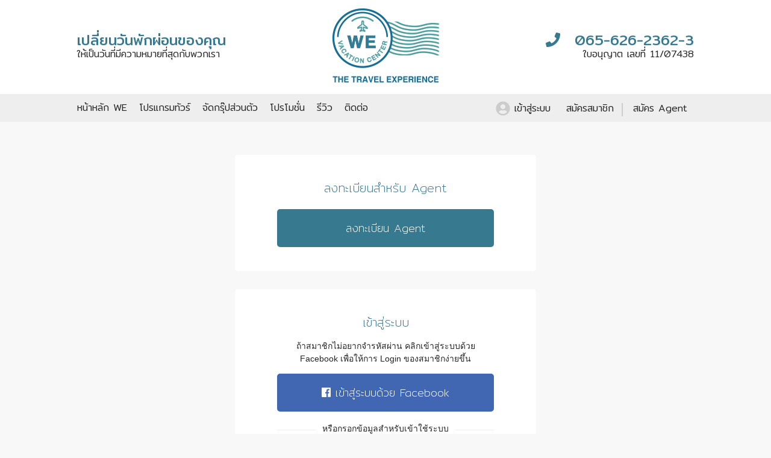

--- FILE ---
content_type: text/html; charset=UTF-8
request_url: https://www.wevacationcenter.com/login?refer=/review/ttang-ttang-chicken-land-daegu-korea
body_size: 3250
content:
<!DOCTYPE html>
<html lang="th">
<head>
    <meta charset="utf-8">
    <meta http-equiv="X-UA-Compatible" content="IE=edge">
    <meta name="viewport" content="width=device-width, initial-scale=1">

    <!-- CSRF Token -->
    <meta name="csrf-token" content="MFUN9ekiheRegnF9MXncDKLoqZcS1o3AyyQhdbmh">

    <title>เข้าสู่ระบบ | WE VACATION CENTER</title>

    
    <!-- Styles -->
    <link href="https://www.wevacationcenter.com/css/agent.css?v=0.1.8" rel="stylesheet">
    <link rel="shortcut icon" href="https://www.wevacationcenter.com/favicon-we.ico">
    <style>
    .agent-page-home .headline {
            background-color: #37798f;
            background-image: url(/img/agent/we-cover.png);
            background-repeat: no-repeat;
            background-size: cover;
            height: auto;
            min-height: 390px;
            color: #ffffff;
            padding-bottom: 20px;
        }
    </style>
    <!-- Google Tag Manager -->
    <script>(function(w,d,s,l,i){w[l]=w[l]||[];w[l].push({'gtm.start':
        new Date().getTime(),event:'gtm.js'});var f=d.getElementsByTagName(s)[0],
        j=d.createElement(s),dl=l!='dataLayer'?'&l='+l:'';j.async=true;j.src=
        'https://www.googletagmanager.com/gtm.js?id='+i+dl;f.parentNode.insertBefore(j,f);
        })(window,document,'script','dataLayer','GTM-TVVV2CP');</script>
        <!-- End Google Tag Manager -->
        <link rel="stylesheet" href="https://cdnjs.cloudflare.com/ajax/libs/font-awesome/6.4.0/css/v4-font-face.min.css" integrity="sha512-Q9fw7EiujSMJQlnpqJx4ZgUhl2G01A3w4Mobk7icTgea7JYU219Z01Qvfp0QpkA9qLb4MUX+g77X/lvoBPHzoQ==" crossorigin="anonymous" referrerpolicy="no-referrer" />
</head>
<body>
    <!-- Google Tag Manager (noscript) -->
    <noscript><iframe src="https://www.googletagmanager.com/ns.html?id=GTM-TVVV2CP"
        height="0" width="0" style="display:none;visibility:hidden"></iframe></noscript>
        <!-- End Google Tag Manager (noscript) -->
            <div id="agent-toolbar">
  <div class="we-logo app-container">
    <span class="tagline"><strong>เปลี่ยนวันพักผ่อนของคุณ</strong>ให้เป็นวันที่มีความหมายที่สุดกับพวกเรา</span>
    <a href="/" class="logo">
      <img src="/img/agent/head-logo2.png">
    </a>
    <span class="contact"><strong><i class="fa fa-phone"></i> 065-626-2362-3</strong> ใบอนุญาต เลขที่ 11/07438</span>
  </div>
  <div class="we-homepage-menu-wrapper">
    <div class="we-homepage-menu">
      <div class="app-container">
        <div class="menu-mobile left">
            <a><i class="fa fa-bars"></i></a>
        </div>
        <ul class="menu an-agent-menu">
                              <li><a href="/" title="หน้าหลัก WE" class="">หน้าหลัก WE</a></li>
          <li><a href="/tours" title="โปรแกรมทัวร์">โปรแกรมทัวร์</a></li>
                              <li><a href="/group" class="">จัดกรุ๊ปส่วนตัว</a></li>
          <li><a href="/promotions" class="">โปรโมชั่น</a></li>
          <li><a href="/review" class="">รีวิว</a></li>
          <li><a href="/contact" class="">ติดต่อ</a></li>
        </ul>
        <div class="auth">
                              <a href="/login?refer=/login" title="เข้าสู่ระบบ"><i class="fa fa-user-circle"></i> <span class="js-login-modal">เข้าสู่ระบบ</span></a>
          <a href="/register" title="สมัครสมาชิก"><span>สมัครสมาชิก</span></a><span class="agent-register">|</span>
          <a href="/agent/register"><span>สมัคร Agent</span></a>
                  </div>
      </div>
    </div>
  </div>
</div>    
    <div id="app" class="agent-wrapper" data-loggedin="0">
        <div class="auth-wrapper">
                    <div class="auth-container login" style="margin-bottom: 30px;">
        <div class="login">
            <div class="separate">
                <h3 class="title" style="margin-bottom: 20px;">ลงทะเบียนสำหรับ Agent</h3>
            </div>
            <a href="/agent/register"  class="button block" style="margin: auto; background-color: #37798f;"><p style="display: unset;">ลงทะเบียน Agent</p></a> 
        </div>
    </div>
 

<div class="auth-container">
    <div class="login">
        <h3 class="title">เข้าสู่ระบบ</h3>
        <p class="tagline">ถ้าสมาชิกไม่อยากจำรหัสผ่าน คลิกเข้าสู่ระบบด้วย Facebook เพื่อให้การ Login ของสมาชิกง่ายขึ้น</p>
        <button class="button facebook block js-login-facebook" type="button">
            <i class="fab fa-facebook"></i> เข้าสู่ระบบด้วย Facebook  
        </button>
       
        <div class="js-error js-error-facebook error-line"></div>
        <div class="separate">
            <hr>
            <span class="label">หรือกรอกข้อมูลสำหรับเข้าใช้ระบบ</span>
        </div>
        <form class="login-form" method="post" action="/login">
            <input type="hidden" name="_token" value="MFUN9ekiheRegnF9MXncDKLoqZcS1o3AyyQhdbmh">
            <div class="row">
                <input type="text" name="email" class="input" placeholder="Email สำหรับเข้าสู่ระบบ">
                <div class="js-error js-error-email error-line">
                                    </div>
            </div>
            <div class="row">
                <input type="password" name="password" class="input" placeholder="Password สำหรับเข้าสู่ระบบ">
                <div class="js-error js-error-password error-line">
                                    </div>
            </div>
            <div class="row right forget-link">
                                    <a href="https://www.wevacationcenter.com/password/reset">ลืมพาสเวิร์ด ?</a>
                            </div>
            <button class="button block" type="submit">
                เข้าสู่ระบบ
            </button>
            <div class="term">
                เงื่อนไขเป็นไปตามระเบียบ
                <a href="/">
                    Term of Use and Privacy Policy
                </a>
            </div>
            <div class="js-error js-error_error"></div>
            <hr>
            <div class="suggest-to-register">
                <span class="suggest">ลูกค้ายังไม่ได้สมัครสมาชิก</span>
                <a href="/register" class="button blink block register">ลงทะเบียน</a>
            </div>
        </form>
    </div>
</div>            </div>
    </div>

            <div id="agent-footer">
  <div class="app-container">
    <div class="logo">
      <img src="/img/agent/footer-logo.png">
      <a class="line-it-button" href="https://line.me/R/ti/p/%40vcc0572r">
        <img src="/img/agent/footer-line.png">
      </a>
    </div>
    <div class="contact">
      <div class="title">ติดต่อเรา</div>
      <div class="address">
        บริษัท วีเวเคชั่นเซ็นเตอร์ จำกัด (สำนักงานใหญ่)<br /> 
        38/7 ซอยอนุมานราชธน แขวงสุริยวงศ์ เขตบางรัก กรุงเทพมหานคร 10500
      </div>
      <div class="working-hours">เวลาทำการ</div>
      <div class="weekdays">วันจันทร์-ศุกร์: 9:00น.-18:00น.</div>
      <div class="weekends">วันเสาร์: 9:00น.-14:00น.</div>
      <div class="with-icon">
        <div class="location"><i class="far fa-building"></i>อาคารสำนักงานใหญ่</div>
        <div class="phone"><i class="fa fa-phone"></i>065-626-2362-3, 061-585-1466, 061-585-1664</div>
        <div class="email"><i class="far fa-envelope"></i><a href="/cdn-cgi/l/email-protection" class="__cf_email__" data-cfemail="abdcceddcac8cadfc2c4c5c8cec5dfced9ebccc6cac2c785c8c4c6">[email&#160;protected]</a></div>
      </div>
    </div>
    <div class="other">
      <div class="fb-page" data-href="https://www.facebook.com/wevacationcenter/" data-small-header="true" data-adapt-container-width="true" data-hide-cover="false" data-show-facepile="true"><blockquote cite="https://www.facebook.com/clicks.co.th/" class="fb-xfbml-parse-ignore"><a href="https://www.facebook.com/clicks.co.th/">Clicks your happiness</a></blockquote></div>
      <div class="badge">
        <img width="100" src="/img/kto.png">
        <img width="100" src="/img/visit-korea.png">
      </div>
      <div>ใบอนุญาตประกอบธุรกิจนำเที่ยว เลขที่ 11/07438</div>
      <div>สงวนลิขสิทธิ์ We Vacationcenter © 2017-2026</div>
    </div>
  </div>
</div>    
    <!-- Scripts -->
    <script data-cfasync="false" src="/cdn-cgi/scripts/5c5dd728/cloudflare-static/email-decode.min.js"></script><script src="https://d.line-scdn.net/r/web/social-plugin/js/thirdparty/loader.min.js" async="async" defer="defer"></script>
    <script src='https://www.google.com/recaptcha/api.js'></script>
    <script src="https://www.wevacationcenter.com/js/agent.js?v=0.0.6"></script>
<script defer src="https://static.cloudflareinsights.com/beacon.min.js/vcd15cbe7772f49c399c6a5babf22c1241717689176015" integrity="sha512-ZpsOmlRQV6y907TI0dKBHq9Md29nnaEIPlkf84rnaERnq6zvWvPUqr2ft8M1aS28oN72PdrCzSjY4U6VaAw1EQ==" data-cf-beacon='{"version":"2024.11.0","token":"785554e2675d4ccabf59f5584ade66b3","r":1,"server_timing":{"name":{"cfCacheStatus":true,"cfEdge":true,"cfExtPri":true,"cfL4":true,"cfOrigin":true,"cfSpeedBrain":true},"location_startswith":null}}' crossorigin="anonymous"></script>
</body>
</html>


--- FILE ---
content_type: text/css
request_url: https://www.wevacationcenter.com/css/agent.css?v=0.1.8
body_size: 26507
content:
@import url(https://fonts.googleapis.com/css?family=Mitr:100,200,300,400,500,600,700);/*!
 * Font Awesome Free 5.0.13 by @fontawesome - https://fontawesome.com
 * License - https://fontawesome.com/license (Icons: CC BY 4.0, Fonts: SIL OFL 1.1, Code: MIT License)
 */
svg:not(:root).svg-inline--fa {
  overflow: visible; }

.svg-inline--fa {
  display: inline-block;
  font-size: inherit;
  height: 1em;
  overflow: visible;
  vertical-align: -.125em; }
  .svg-inline--fa.fa-lg {
    vertical-align: -.225em; }
  .svg-inline--fa.fa-w-1 {
    width: 0.0625em; }
  .svg-inline--fa.fa-w-2 {
    width: 0.125em; }
  .svg-inline--fa.fa-w-3 {
    width: 0.1875em; }
  .svg-inline--fa.fa-w-4 {
    width: 0.25em; }
  .svg-inline--fa.fa-w-5 {
    width: 0.3125em; }
  .svg-inline--fa.fa-w-6 {
    width: 0.375em; }
  .svg-inline--fa.fa-w-7 {
    width: 0.4375em; }
  .svg-inline--fa.fa-w-8 {
    width: 0.5em; }
  .svg-inline--fa.fa-w-9 {
    width: 0.5625em; }
  .svg-inline--fa.fa-w-10 {
    width: 0.625em; }
  .svg-inline--fa.fa-w-11 {
    width: 0.6875em; }
  .svg-inline--fa.fa-w-12 {
    width: 0.75em; }
  .svg-inline--fa.fa-w-13 {
    width: 0.8125em; }
  .svg-inline--fa.fa-w-14 {
    width: 0.875em; }
  .svg-inline--fa.fa-w-15 {
    width: 0.9375em; }
  .svg-inline--fa.fa-w-16 {
    width: 1em; }
  .svg-inline--fa.fa-w-17 {
    width: 1.0625em; }
  .svg-inline--fa.fa-w-18 {
    width: 1.125em; }
  .svg-inline--fa.fa-w-19 {
    width: 1.1875em; }
  .svg-inline--fa.fa-w-20 {
    width: 1.25em; }
  .svg-inline--fa.fa-pull-left {
    margin-right: .3em;
    width: auto; }
  .svg-inline--fa.fa-pull-right {
    margin-left: .3em;
    width: auto; }
  .svg-inline--fa.fa-border {
    height: 1.5em; }
  .svg-inline--fa.fa-li {
    width: 2em; }
  .svg-inline--fa.fa-fw {
    width: 1.25em; }

.fa-layers svg.svg-inline--fa {
  bottom: 0;
  left: 0;
  margin: auto;
  position: absolute;
  right: 0;
  top: 0; }

.fa-layers {
  display: inline-block;
  height: 1em;
  position: relative;
  text-align: center;
  vertical-align: -.125em;
  width: 1em; }
  .fa-layers svg.svg-inline--fa {
    -webkit-transform-origin: center center;
            transform-origin: center center; }

.fa-layers-text, .fa-layers-counter {
  display: inline-block;
  position: absolute;
  text-align: center; }

.fa-layers-text {
  left: 50%;
  top: 50%;
  -webkit-transform: translate(-50%, -50%);
          transform: translate(-50%, -50%);
  -webkit-transform-origin: center center;
          transform-origin: center center; }

.fa-layers-counter {
  background-color: #ff253a;
  border-radius: 1em;
  -webkit-box-sizing: border-box;
          box-sizing: border-box;
  color: #fff;
  height: 1.5em;
  line-height: 1;
  max-width: 5em;
  min-width: 1.5em;
  overflow: hidden;
  padding: .25em;
  right: 0;
  text-overflow: ellipsis;
  top: 0;
  -webkit-transform: scale(0.25);
          transform: scale(0.25);
  -webkit-transform-origin: top right;
          transform-origin: top right; }

.fa-layers-bottom-right {
  bottom: 0;
  right: 0;
  top: auto;
  -webkit-transform: scale(0.25);
          transform: scale(0.25);
  -webkit-transform-origin: bottom right;
          transform-origin: bottom right; }

.fa-layers-bottom-left {
  bottom: 0;
  left: 0;
  right: auto;
  top: auto;
  -webkit-transform: scale(0.25);
          transform: scale(0.25);
  -webkit-transform-origin: bottom left;
          transform-origin: bottom left; }

.fa-layers-top-right {
  right: 0;
  top: 0;
  -webkit-transform: scale(0.25);
          transform: scale(0.25);
  -webkit-transform-origin: top right;
          transform-origin: top right; }

.fa-layers-top-left {
  left: 0;
  right: auto;
  top: 0;
  -webkit-transform: scale(0.25);
          transform: scale(0.25);
  -webkit-transform-origin: top left;
          transform-origin: top left; }

.fa-lg {
  font-size: 1.33333em;
  line-height: 0.75em;
  vertical-align: -.0667em; }

.fa-xs {
  font-size: .75em; }

.fa-sm {
  font-size: .875em; }

.fa-1x {
  font-size: 1em; }

.fa-2x {
  font-size: 2em; }

.fa-3x {
  font-size: 3em; }

.fa-4x {
  font-size: 4em; }

.fa-5x {
  font-size: 5em; }

.fa-6x {
  font-size: 6em; }

.fa-7x {
  font-size: 7em; }

.fa-8x {
  font-size: 8em; }

.fa-9x {
  font-size: 9em; }

.fa-10x {
  font-size: 10em; }

.fa-fw {
  text-align: center;
  width: 1.25em; }

.fa-ul {
  list-style-type: none;
  margin-left: 2.5em;
  padding-left: 0; }
  .fa-ul > li {
    position: relative; }

.fa-li {
  left: -2em;
  position: absolute;
  text-align: center;
  width: 2em;
  line-height: inherit; }

.fa-border {
  border: solid 0.08em #eee;
  border-radius: .1em;
  padding: .2em .25em .15em; }

.fa-pull-left {
  float: left; }

.fa-pull-right {
  float: right; }

.fa.fa-pull-left,
.fas.fa-pull-left,
.far.fa-pull-left,
.fal.fa-pull-left,
.fab.fa-pull-left {
  margin-right: .3em; }

.fa.fa-pull-right,
.fas.fa-pull-right,
.far.fa-pull-right,
.fal.fa-pull-right,
.fab.fa-pull-right {
  margin-left: .3em; }

.fa-spin {
  -webkit-animation: fa-spin 2s infinite linear;
          animation: fa-spin 2s infinite linear; }

.fa-pulse {
  -webkit-animation: fa-spin 1s infinite steps(8);
          animation: fa-spin 1s infinite steps(8); }

@-webkit-keyframes fa-spin {
  0% {
    -webkit-transform: rotate(0deg);
            transform: rotate(0deg); }
  100% {
    -webkit-transform: rotate(360deg);
            transform: rotate(360deg); } }

@keyframes fa-spin {
  0% {
    -webkit-transform: rotate(0deg);
            transform: rotate(0deg); }
  100% {
    -webkit-transform: rotate(360deg);
            transform: rotate(360deg); } }

.fa-rotate-90 {
  -ms-filter: "progid:DXImageTransform.Microsoft.BasicImage(rotation=1)";
  -webkit-transform: rotate(90deg);
          transform: rotate(90deg); }

.fa-rotate-180 {
  -ms-filter: "progid:DXImageTransform.Microsoft.BasicImage(rotation=2)";
  -webkit-transform: rotate(180deg);
          transform: rotate(180deg); }

.fa-rotate-270 {
  -ms-filter: "progid:DXImageTransform.Microsoft.BasicImage(rotation=3)";
  -webkit-transform: rotate(270deg);
          transform: rotate(270deg); }

.fa-flip-horizontal {
  -ms-filter: "progid:DXImageTransform.Microsoft.BasicImage(rotation=0, mirror=1)";
  -webkit-transform: scale(-1, 1);
          transform: scale(-1, 1); }

.fa-flip-vertical {
  -ms-filter: "progid:DXImageTransform.Microsoft.BasicImage(rotation=2, mirror=1)";
  -webkit-transform: scale(1, -1);
          transform: scale(1, -1); }

.fa-flip-horizontal.fa-flip-vertical {
  -ms-filter: "progid:DXImageTransform.Microsoft.BasicImage(rotation=2, mirror=1)";
  -webkit-transform: scale(-1, -1);
          transform: scale(-1, -1); }

:root .fa-rotate-90,
:root .fa-rotate-180,
:root .fa-rotate-270,
:root .fa-flip-horizontal,
:root .fa-flip-vertical {
  -webkit-filter: none;
          filter: none; }

.fa-stack {
  display: inline-block;
  height: 2em;
  position: relative;
  width: 2em; }

.fa-stack-1x,
.fa-stack-2x {
  bottom: 0;
  left: 0;
  margin: auto;
  position: absolute;
  right: 0;
  top: 0; }

.svg-inline--fa.fa-stack-1x {
  height: 1em;
  width: 1em; }

.svg-inline--fa.fa-stack-2x {
  height: 2em;
  width: 2em; }

.fa-inverse {
  color: #fff; }

.sr-only {
  border: 0;
  clip: rect(0, 0, 0, 0);
  height: 1px;
  margin: -1px;
  overflow: hidden;
  padding: 0;
  position: absolute;
  width: 1px; }

.sr-only-focusable:active, .sr-only-focusable:focus {
  clip: auto;
  height: auto;
  margin: 0;
  overflow: visible;
  position: static;
  width: auto; }
html {
  -webkit-box-sizing: border-box;
          box-sizing: border-box;
}

*,
*::after,
*::before {
  -webkit-box-sizing: inherit;
          box-sizing: inherit;
}

/**
 * Owl Carousel v2.3.4
 * Copyright 2013-2018 David Deutsch
 * Licensed under: SEE LICENSE IN https://github.com/OwlCarousel2/OwlCarousel2/blob/master/LICENSE
 */

/*
 *  Owl Carousel - Core
 */

.owl-carousel {
  display: none;
  width: 100%;
  -webkit-tap-highlight-color: transparent;
  /* position relative and z-index fix webkit rendering fonts issue */
  position: relative;
  z-index: 1;
}

.owl-carousel .owl-stage {
  position: relative;
  -ms-touch-action: pan-Y;
  touch-action: manipulation;
  -moz-backface-visibility: hidden;
  /* fix firefox animation glitch */
}

.owl-carousel .owl-stage:after {
  content: ".";
  display: block;
  clear: both;
  visibility: hidden;
  line-height: 0;
  height: 0;
}

.owl-carousel .owl-stage-outer {
  position: relative;
  overflow: hidden;
  /* fix for flashing background */
  -webkit-transform: translate3d(0px, 0px, 0px);
}

.owl-carousel .owl-wrapper,
.owl-carousel .owl-item {
  -webkit-backface-visibility: hidden;
  -moz-backface-visibility: hidden;
  -ms-backface-visibility: hidden;
  -webkit-transform: translate3d(0, 0, 0);
  -moz-transform: translate3d(0, 0, 0);
  -ms-transform: translate3d(0, 0, 0);
}

.owl-carousel .owl-item {
  position: relative;
  min-height: 1px;
  float: left;
  -webkit-backface-visibility: hidden;
  -webkit-tap-highlight-color: transparent;
  -webkit-touch-callout: none;
}

.owl-carousel .owl-item img {
  display: block;
  width: 100%;
  height: 100%;
}

.owl-carousel .owl-nav.disabled,
.owl-carousel .owl-dots.disabled {
  display: none;
}

.owl-carousel .owl-nav .owl-prev,
.owl-carousel .owl-nav .owl-next,
.owl-carousel .owl-dot {
  cursor: pointer;
  -webkit-user-select: none;
  -moz-user-select: none;
  -ms-user-select: none;
  user-select: none;
}

.owl-carousel .owl-nav button.owl-prev,
.owl-carousel .owl-nav button.owl-next,
.owl-carousel button.owl-dot {
  background: none;
  color: inherit;
  border: none;
  padding: 0 !important;
  font: inherit;
}

.owl-carousel.owl-loaded {
  display: block;
}

.owl-carousel.owl-loading {
  opacity: 0;
  display: block;
}

.owl-carousel.owl-hidden {
  opacity: 0;
}

.owl-carousel.owl-refresh .owl-item {
  visibility: hidden;
}

.owl-carousel.owl-drag .owl-item {
  -ms-touch-action: pan-y;
  touch-action: pan-y;
  -webkit-user-select: none;
  -moz-user-select: none;
  -ms-user-select: none;
  user-select: none;
}

.owl-carousel.owl-grab {
  cursor: move;
  cursor: -webkit-grab;
  cursor: grab;
}

.owl-carousel.owl-rtl {
  direction: rtl;
}

.owl-carousel.owl-rtl .owl-item {
  float: right;
}

/* No Js */

.no-js .owl-carousel {
  display: block;
}

/*
 *  Owl Carousel - Animate Plugin
 */

.owl-carousel .animated {
  -webkit-animation-duration: 1000ms;
          animation-duration: 1000ms;
  -webkit-animation-fill-mode: both;
          animation-fill-mode: both;
}

.owl-carousel .owl-animated-in {
  z-index: 0;
}

.owl-carousel .owl-animated-out {
  z-index: 1;
}

.owl-carousel .fadeOut {
  -webkit-animation-name: fadeOut;
          animation-name: fadeOut;
}

@-webkit-keyframes fadeOut {
  0% {
    opacity: 1;
  }

  100% {
    opacity: 0;
  }
}

@keyframes fadeOut {
  0% {
    opacity: 1;
  }

  100% {
    opacity: 0;
  }
}

/*
 * 	Owl Carousel - Auto Height Plugin
 */

.owl-height {
  -webkit-transition: height 500ms ease-in-out;
  transition: height 500ms ease-in-out;
}

/*
 * 	Owl Carousel - Lazy Load Plugin
 */

.owl-carousel .owl-item {
  /**
			This is introduced due to a bug in IE11 where lazy loading combined with autoheight plugin causes a wrong
			calculation of the height of the owl-item that breaks page layouts
		 */
}

.owl-carousel .owl-item .owl-lazy {
  opacity: 0;
  -webkit-transition: opacity 400ms ease;
  transition: opacity 400ms ease;
}

.owl-carousel .owl-item .owl-lazy[src^=""],
.owl-carousel .owl-item .owl-lazy:not([src]) {
  max-height: 0;
}

.owl-carousel .owl-item img.owl-lazy {
  -webkit-transform-style: preserve-3d;
          transform-style: preserve-3d;
}

/*
 * 	Owl Carousel - Video Plugin
 */

.owl-carousel .owl-video-wrapper {
  position: relative;
  height: 100%;
  background: #000;
}

.owl-carousel .owl-video-play-icon {
  position: absolute;
  height: 80px;
  width: 80px;
  left: 50%;
  top: 50%;
  margin-left: -40px;
  margin-top: -40px;
  background: url(/images/vendor/owl.carousel/dist/owl.video.play.png?4cbde124d6cd8122c801118696c16f07) no-repeat;
  cursor: pointer;
  z-index: 1;
  -webkit-backface-visibility: hidden;
  -webkit-transition: -webkit-transform 100ms ease;
  transition: -webkit-transform 100ms ease;
  transition: transform 100ms ease;
  transition: transform 100ms ease, -webkit-transform 100ms ease;
}

.owl-carousel .owl-video-play-icon:hover {
  -webkit-transform: scale(1.3, 1.3);
          transform: scale(1.3, 1.3);
}

.owl-carousel .owl-video-playing .owl-video-tn,
.owl-carousel .owl-video-playing .owl-video-play-icon {
  display: none;
}

.owl-carousel .owl-video-tn {
  opacity: 0;
  height: 100%;
  background-position: center center;
  background-repeat: no-repeat;
  background-size: contain;
  -webkit-transition: opacity 400ms ease;
  transition: opacity 400ms ease;
}

.owl-carousel .owl-video-frame {
  position: relative;
  z-index: 1;
  height: 100%;
  width: 100%;
}

/**
 * Owl Carousel v2.3.4
 * Copyright 2013-2018 David Deutsch
 * Licensed under: SEE LICENSE IN https://github.com/OwlCarousel2/OwlCarousel2/blob/master/LICENSE
 */

.owl-theme .owl-dots,
.owl-theme .owl-nav {
  text-align: center;
  -webkit-tap-highlight-color: transparent;
}

.owl-theme .owl-nav {
  margin-top: 10px;
}

.owl-theme .owl-nav [class*=owl-] {
  color: #FFF;
  font-size: 14px;
  margin: 5px;
  padding: 4px 7px;
  background: #D6D6D6;
  display: inline-block;
  cursor: pointer;
  border-radius: 3px;
}

.owl-theme .owl-nav [class*=owl-]:hover {
  background: #869791;
  color: #FFF;
  text-decoration: none;
}

.owl-theme .owl-nav .disabled {
  opacity: .5;
  cursor: default;
}

.owl-theme .owl-nav.disabled + .owl-dots {
  margin-top: 10px;
}

.owl-theme .owl-dots .owl-dot {
  display: inline-block;
  zoom: 1;
}

.owl-theme .owl-dots .owl-dot span {
  width: 10px;
  height: 10px;
  margin: 5px 7px;
  background: #D6D6D6;
  display: block;
  -webkit-backface-visibility: visible;
  -webkit-transition: opacity .2s ease;
  transition: opacity .2s ease;
  border-radius: 30px;
}

.owl-theme .owl-dots .owl-dot.active span,
.owl-theme .owl-dots .owl-dot:hover span {
  background: #869791;
}

.pretty * {
  -webkit-box-sizing: border-box;
          box-sizing: border-box;
}

.pretty input:not([type='checkbox']):not([type='radio']) {
  display: none;
}

.pretty {
  position: relative;
  display: inline-block;
  margin-right: 1em;
  white-space: nowrap;
  line-height: 1;
}

.pretty input {
  position: absolute;
  left: 0;
  top: 0;
  min-width: 1em;
  width: 100%;
  height: 100%;
  z-index: 2;
  opacity: 0;
  margin: 0;
  padding: 0;
  cursor: pointer;
}

.pretty .state label {
  position: initial;
  display: inline-block;
  font-weight: normal;
  margin: 0;
  text-indent: 1.5em;
  min-width: calc(1em + 2px);
}

.pretty .state label:before,
.pretty .state label:after {
  content: '';
  width: calc(1em + 2px);
  height: calc(1em + 2px);
  display: block;
  -webkit-box-sizing: border-box;
          box-sizing: border-box;
  border-radius: 0;
  border: 1px solid transparent;
  z-index: 0;
  position: absolute;
  left: 0;
  top: calc((0% - (100% - 1em)) - 8%);
  background-color: transparent;
}

.pretty .state label:before {
  border-color: #bdc3c7;
}

.pretty .state.p-is-hover,
.pretty .state.p-is-indeterminate {
  display: none;
}

@-webkit-keyframes zoom {
  0% {
    opacity: 0;
    -webkit-transform: scale(0);
            transform: scale(0);
  }
}

@keyframes zoom {
  0% {
    opacity: 0;
    -webkit-transform: scale(0);
            transform: scale(0);
  }
}

@-webkit-keyframes tada {
  0% {
    -webkit-animation-timing-function: ease-in;
            animation-timing-function: ease-in;
    opacity: 0;
    -webkit-transform: scale(7);
            transform: scale(7);
  }

  38% {
    -webkit-animation-timing-function: ease-out;
            animation-timing-function: ease-out;
    opacity: 1;
    -webkit-transform: scale(1);
            transform: scale(1);
  }

  55% {
    -webkit-animation-timing-function: ease-in;
            animation-timing-function: ease-in;
    -webkit-transform: scale(1.5);
            transform: scale(1.5);
  }

  72% {
    -webkit-animation-timing-function: ease-out;
            animation-timing-function: ease-out;
    -webkit-transform: scale(1);
            transform: scale(1);
  }

  81% {
    -webkit-animation-timing-function: ease-in;
            animation-timing-function: ease-in;
    -webkit-transform: scale(1.24);
            transform: scale(1.24);
  }

  89% {
    -webkit-animation-timing-function: ease-out;
            animation-timing-function: ease-out;
    -webkit-transform: scale(1);
            transform: scale(1);
  }

  95% {
    -webkit-animation-timing-function: ease-in;
            animation-timing-function: ease-in;
    -webkit-transform: scale(1.04);
            transform: scale(1.04);
  }

  100% {
    -webkit-animation-timing-function: ease-out;
            animation-timing-function: ease-out;
    -webkit-transform: scale(1);
            transform: scale(1);
  }
}

@keyframes tada {
  0% {
    -webkit-animation-timing-function: ease-in;
            animation-timing-function: ease-in;
    opacity: 0;
    -webkit-transform: scale(7);
            transform: scale(7);
  }

  38% {
    -webkit-animation-timing-function: ease-out;
            animation-timing-function: ease-out;
    opacity: 1;
    -webkit-transform: scale(1);
            transform: scale(1);
  }

  55% {
    -webkit-animation-timing-function: ease-in;
            animation-timing-function: ease-in;
    -webkit-transform: scale(1.5);
            transform: scale(1.5);
  }

  72% {
    -webkit-animation-timing-function: ease-out;
            animation-timing-function: ease-out;
    -webkit-transform: scale(1);
            transform: scale(1);
  }

  81% {
    -webkit-animation-timing-function: ease-in;
            animation-timing-function: ease-in;
    -webkit-transform: scale(1.24);
            transform: scale(1.24);
  }

  89% {
    -webkit-animation-timing-function: ease-out;
            animation-timing-function: ease-out;
    -webkit-transform: scale(1);
            transform: scale(1);
  }

  95% {
    -webkit-animation-timing-function: ease-in;
            animation-timing-function: ease-in;
    -webkit-transform: scale(1.04);
            transform: scale(1.04);
  }

  100% {
    -webkit-animation-timing-function: ease-out;
            animation-timing-function: ease-out;
    -webkit-transform: scale(1);
            transform: scale(1);
  }
}

@-webkit-keyframes jelly {
  0% {
    -webkit-transform: scale3d(1, 1, 1);
            transform: scale3d(1, 1, 1);
  }

  30% {
    -webkit-transform: scale3d(0.75, 1.25, 1);
            transform: scale3d(0.75, 1.25, 1);
  }

  40% {
    -webkit-transform: scale3d(1.25, 0.75, 1);
            transform: scale3d(1.25, 0.75, 1);
  }

  50% {
    -webkit-transform: scale3d(0.85, 1.15, 1);
            transform: scale3d(0.85, 1.15, 1);
  }

  65% {
    -webkit-transform: scale3d(1.05, 0.95, 1);
            transform: scale3d(1.05, 0.95, 1);
  }

  75% {
    -webkit-transform: scale3d(0.95, 1.05, 1);
            transform: scale3d(0.95, 1.05, 1);
  }

  100% {
    -webkit-transform: scale3d(1, 1, 1);
            transform: scale3d(1, 1, 1);
  }
}

@keyframes jelly {
  0% {
    -webkit-transform: scale3d(1, 1, 1);
            transform: scale3d(1, 1, 1);
  }

  30% {
    -webkit-transform: scale3d(0.75, 1.25, 1);
            transform: scale3d(0.75, 1.25, 1);
  }

  40% {
    -webkit-transform: scale3d(1.25, 0.75, 1);
            transform: scale3d(1.25, 0.75, 1);
  }

  50% {
    -webkit-transform: scale3d(0.85, 1.15, 1);
            transform: scale3d(0.85, 1.15, 1);
  }

  65% {
    -webkit-transform: scale3d(1.05, 0.95, 1);
            transform: scale3d(1.05, 0.95, 1);
  }

  75% {
    -webkit-transform: scale3d(0.95, 1.05, 1);
            transform: scale3d(0.95, 1.05, 1);
  }

  100% {
    -webkit-transform: scale3d(1, 1, 1);
            transform: scale3d(1, 1, 1);
  }
}

@-webkit-keyframes rotate {
  0% {
    opacity: 0;
    -webkit-transform: translateZ(-200px) rotate(-45deg);
            transform: translateZ(-200px) rotate(-45deg);
  }

  100% {
    opacity: 1;
    -webkit-transform: translateZ(0) rotate(0);
            transform: translateZ(0) rotate(0);
  }
}

@keyframes rotate {
  0% {
    opacity: 0;
    -webkit-transform: translateZ(-200px) rotate(-45deg);
            transform: translateZ(-200px) rotate(-45deg);
  }

  100% {
    opacity: 1;
    -webkit-transform: translateZ(0) rotate(0);
            transform: translateZ(0) rotate(0);
  }
}

@keyframes pulse {
  0% {
    -webkit-box-shadow: 0px 0px 0px 0px #bdc3c7;
            box-shadow: 0px 0px 0px 0px #bdc3c7;
  }

  100% {
    -webkit-box-shadow: 0px 0px 0px 1.5em rgba(189, 195, 199, 0);
            box-shadow: 0px 0px 0px 1.5em rgba(189, 195, 199, 0);
  }
}

.pretty.p-default.p-fill .state label:after {
  -webkit-transform: scale(1);
          transform: scale(1);
}

.pretty.p-default .state label:after {
  -webkit-transform: scale(0.6);
          transform: scale(0.6);
}

.pretty.p-default input:checked ~ .state label:after {
  background-color: #bdc3c7 !important;
}

.pretty.p-default.p-thick .state label:before,
.pretty.p-default.p-thick .state label:after {
  border-width: calc(1em / 7);
}

.pretty.p-default.p-thick .state label:after {
  -webkit-transform: scale(0.4) !important;
          transform: scale(0.4) !important;
}

.pretty.p-icon .state .icon {
  position: absolute;
  font-size: 1em;
  width: calc(1em + 2px);
  height: calc(1em + 2px);
  left: 0;
  z-index: 1;
  text-align: center;
  line-height: normal;
  top: calc((0% - (100% - 1em)) - 8%);
  border: 1px solid transparent;
  opacity: 0;
}

.pretty.p-icon .state .icon:before {
  margin: 0;
  width: 100%;
  height: 100%;
  text-align: center;
  display: -webkit-box;
  display: -ms-flexbox;
  display: flex;
  -webkit-box-flex: 1;
      -ms-flex: 1;
          flex: 1;
  -webkit-box-pack: center;
      -ms-flex-pack: center;
          justify-content: center;
  -webkit-box-align: center;
      -ms-flex-align: center;
          align-items: center;
  line-height: 1;
}

.pretty.p-icon input:checked ~ .state .icon {
  opacity: 1;
}

.pretty.p-icon input:checked ~ .state label:before {
  border-color: #5a656b;
}

.pretty.p-svg .state .svg {
  position: absolute;
  font-size: 1em;
  width: calc(1em + 2px);
  height: calc(1em + 2px);
  left: 0;
  z-index: 1;
  text-align: center;
  line-height: normal;
  top: calc((0% - (100% - 1em)) - 8%);
  border: 1px solid transparent;
  opacity: 0;
}

.pretty.p-svg .state svg {
  margin: 0;
  width: 100%;
  height: 100%;
  text-align: center;
  display: -webkit-box;
  display: -ms-flexbox;
  display: flex;
  -webkit-box-flex: 1;
      -ms-flex: 1;
          flex: 1;
  -webkit-box-pack: center;
      -ms-flex-pack: center;
          justify-content: center;
  -webkit-box-align: center;
      -ms-flex-align: center;
          align-items: center;
  line-height: 1;
}

.pretty.p-svg input:checked ~ .state .svg {
  opacity: 1;
}

.pretty.p-image .state img {
  opacity: 0;
  position: absolute;
  width: calc(1em + 2px);
  height: calc(1em + 2px);
  top: 0;
  top: calc((0% - (100% - 1em)) - 8%);
  left: 0;
  z-index: 0;
  text-align: center;
  line-height: normal;
  -webkit-transform: scale(0.8);
          transform: scale(0.8);
}

.pretty.p-image input:checked ~ .state img {
  opacity: 1;
}

.pretty.p-switch input {
  min-width: 2em;
}

.pretty.p-switch .state {
  position: relative;
}

.pretty.p-switch .state:before {
  content: '';
  border: 1px solid #bdc3c7;
  border-radius: 60px;
  width: 2em;
  -webkit-box-sizing: unset;
          box-sizing: unset;
  height: calc(1em + 2px);
  position: absolute;
  top: 0;
  top: calc((0% - (100% - 1em)) - 16%);
  z-index: 0;
  -webkit-transition: all 0.5s ease;
  transition: all 0.5s ease;
}

.pretty.p-switch .state label {
  text-indent: 2.5em;
}

.pretty.p-switch .state label:before,
.pretty.p-switch .state label:after {
  -webkit-transition: all 0.5s ease;
  transition: all 0.5s ease;
  border-radius: 100%;
  left: 0;
  border-color: transparent;
  -webkit-transform: scale(0.8);
          transform: scale(0.8);
}

.pretty.p-switch .state label:after {
  background-color: #bdc3c7 !important;
}

.pretty.p-switch input:checked ~ .state:before {
  border-color: #5a656b;
}

.pretty.p-switch input:checked ~ .state label:before {
  opacity: 0;
}

.pretty.p-switch input:checked ~ .state label:after {
  background-color: #5a656b !important;
  left: 1em;
}

.pretty.p-switch.p-fill input:checked ~ .state:before {
  border-color: #5a656b;
  background-color: #5a656b !important;
}

.pretty.p-switch.p-fill input:checked ~ .state label:before {
  opacity: 0;
}

.pretty.p-switch.p-fill input:checked ~ .state label:after {
  background-color: #fff !important;
  left: 1em;
}

.pretty.p-switch.p-slim .state:before {
  height: 0.1em;
  background: #bdc3c7 !important;
  top: calc(50% - 0.1em);
}

.pretty.p-switch.p-slim input:checked ~ .state:before {
  border-color: #5a656b;
  background-color: #5a656b !important;
}

.pretty.p-has-hover input:hover ~ .state:not(.p-is-hover) {
  display: none;
}

.pretty.p-has-hover input:hover ~ .state.p-is-hover {
  display: block;
}

.pretty.p-has-hover input:hover ~ .state.p-is-hover .icon {
  display: block;
}

.pretty.p-has-focus input:focus ~ .state label:before {
  -webkit-box-shadow: 0px 0px 3px 0px #bdc3c7;
          box-shadow: 0px 0px 3px 0px #bdc3c7;
}

.pretty.p-has-indeterminate input[type='checkbox']:indeterminate ~ .state:not(.p-is-indeterminate) {
  display: none;
}

.pretty.p-has-indeterminate input[type='checkbox']:indeterminate ~ .state.p-is-indeterminate {
  display: block;
}

.pretty.p-has-indeterminate input[type='checkbox']:indeterminate ~ .state.p-is-indeterminate .icon {
  display: block;
  opacity: 1;
}

.pretty.p-toggle .state.p-on {
  opacity: 0;
  display: none;
}

.pretty.p-toggle .state.p-off,
.pretty.p-toggle .state .icon,
.pretty.p-toggle .state .svg,
.pretty.p-toggle .state img {
  opacity: 1;
  display: inherit;
}

.pretty.p-toggle .state.p-off .icon {
  color: #bdc3c7;
}

.pretty.p-toggle input:checked ~ .state.p-on {
  opacity: 1;
  display: inherit;
}

.pretty.p-toggle input:checked ~ .state.p-off {
  opacity: 0;
  display: none;
}

.pretty.p-plain input:checked ~ .state label:before,
.pretty.p-plain.p-toggle .state label:before {
  content: none;
}

.pretty.p-plain.p-plain .icon {
  -webkit-transform: scale(1.1);
          transform: scale(1.1);
}

.pretty.p-round .state label:before,
.pretty.p-round .state label:after {
  border-radius: 100%;
}

.pretty.p-round.p-icon .state .icon {
  border-radius: 100%;
  overflow: hidden;
}

.pretty.p-round.p-icon .state .icon:before {
  -webkit-transform: scale(0.8);
          transform: scale(0.8);
}

.pretty.p-curve .state label:before,
.pretty.p-curve .state label:after {
  border-radius: 20%;
}

.pretty.p-smooth label:before,
.pretty.p-smooth label:after,
.pretty.p-smooth .icon,
.pretty.p-smooth .svg {
  -webkit-transition: all 0.5s ease;
  transition: all 0.5s ease;
}

.pretty.p-smooth input:checked + .state label:after {
  -webkit-transition: all 0.3s ease;
  transition: all 0.3s ease;
}

.pretty.p-smooth input:checked + .state .icon,
.pretty.p-smooth input:checked + .state .svg,
.pretty.p-smooth input:checked + .state img {
  -webkit-animation: zoom 0.2s ease;
          animation: zoom 0.2s ease;
}

.pretty.p-smooth.p-default input:checked + .state label:after {
  -webkit-animation: zoom 0.2s ease;
          animation: zoom 0.2s ease;
}

.pretty.p-smooth.p-plain input:checked + .state label:before {
  content: '';
  -webkit-transform: scale(0);
          transform: scale(0);
  -webkit-transition: all 0.5s ease;
  transition: all 0.5s ease;
}

.pretty.p-tada:not(.p-default) input:checked + .state .icon,
.pretty.p-tada:not(.p-default) input:checked + .state .svg,
.pretty.p-tada:not(.p-default) input:checked + .state img,
.pretty.p-tada:not(.p-default) input:checked + .state label:before,
.pretty.p-tada:not(.p-default) input:checked + .state label:after {
  -webkit-animation: tada 0.7s cubic-bezier(0.25, 0.46, 0.45, 0.94) 1 alternate;
          animation: tada 0.7s cubic-bezier(0.25, 0.46, 0.45, 0.94) 1 alternate;
  opacity: 1;
}

.pretty.p-jelly:not(.p-default) input:checked + .state .icon,
.pretty.p-jelly:not(.p-default) input:checked + .state .svg,
.pretty.p-jelly:not(.p-default) input:checked + .state img,
.pretty.p-jelly:not(.p-default) input:checked + .state label:before,
.pretty.p-jelly:not(.p-default) input:checked + .state label:after {
  -webkit-animation: jelly 0.7s cubic-bezier(0.25, 0.46, 0.45, 0.94);
          animation: jelly 0.7s cubic-bezier(0.25, 0.46, 0.45, 0.94);
  opacity: 1;
}

.pretty.p-jelly:not(.p-default) input:checked + .state label:before {
  border-color: transparent;
}

.pretty.p-rotate:not(.p-default) input:checked ~ .state .icon,
.pretty.p-rotate:not(.p-default) input:checked ~ .state .svg,
.pretty.p-rotate:not(.p-default) input:checked ~ .state img,
.pretty.p-rotate:not(.p-default) input:checked ~ .state label:before,
.pretty.p-rotate:not(.p-default) input:checked ~ .state label:after {
  -webkit-animation: rotate 0.7s cubic-bezier(0.25, 0.46, 0.45, 0.94);
          animation: rotate 0.7s cubic-bezier(0.25, 0.46, 0.45, 0.94);
  opacity: 1;
}

.pretty.p-rotate:not(.p-default) input:checked ~ .state label:before {
  border-color: transparent;
}

.pretty.p-pulse:not(.p-switch) input:checked ~ .state label:before {
  -webkit-animation: pulse 1s;
          animation: pulse 1s;
}

.pretty input[disabled] {
  cursor: not-allowed;
  display: none;
}

.pretty input[disabled] ~ * {
  opacity: .5;
}

.pretty.p-locked input {
  display: none;
  cursor: not-allowed;
}

.pretty input:checked ~ .state.p-primary label:after,
.pretty.p-toggle .state.p-primary label:after {
  background-color: #428bca !important;
}

.pretty input:checked ~ .state.p-primary .icon,
.pretty input:checked ~ .state.p-primary .svg,
.pretty.p-toggle .state.p-primary .icon,
.pretty.p-toggle .state.p-primary .svg {
  color: #fff;
  stroke: #fff;
}

.pretty input:checked ~ .state.p-primary-o label:before,
.pretty.p-toggle .state.p-primary-o label:before {
  border-color: #428bca;
}

.pretty input:checked ~ .state.p-primary-o label:after,
.pretty.p-toggle .state.p-primary-o label:after {
  background-color: transparent;
}

.pretty input:checked ~ .state.p-primary-o .icon,
.pretty input:checked ~ .state.p-primary-o .svg,
.pretty input:checked ~ .state.p-primary-o svg,
.pretty.p-toggle .state.p-primary-o .icon,
.pretty.p-toggle .state.p-primary-o .svg,
.pretty.p-toggle .state.p-primary-o svg {
  color: #428bca;
  stroke: #428bca;
}

.pretty.p-default:not(.p-fill) input:checked ~ .state.p-primary-o label:after {
  background-color: #428bca !important;
}

.pretty.p-switch input:checked ~ .state.p-primary:before {
  border-color: #428bca;
}

.pretty.p-switch.p-fill input:checked ~ .state.p-primary:before {
  background-color: #428bca !important;
}

.pretty.p-switch.p-slim input:checked ~ .state.p-primary:before {
  border-color: #245682;
  background-color: #245682 !important;
}

.pretty input:checked ~ .state.p-info label:after,
.pretty.p-toggle .state.p-info label:after {
  background-color: #5bc0de !important;
}

.pretty input:checked ~ .state.p-info .icon,
.pretty input:checked ~ .state.p-info .svg,
.pretty.p-toggle .state.p-info .icon,
.pretty.p-toggle .state.p-info .svg {
  color: #fff;
  stroke: #fff;
}

.pretty input:checked ~ .state.p-info-o label:before,
.pretty.p-toggle .state.p-info-o label:before {
  border-color: #5bc0de;
}

.pretty input:checked ~ .state.p-info-o label:after,
.pretty.p-toggle .state.p-info-o label:after {
  background-color: transparent;
}

.pretty input:checked ~ .state.p-info-o .icon,
.pretty input:checked ~ .state.p-info-o .svg,
.pretty input:checked ~ .state.p-info-o svg,
.pretty.p-toggle .state.p-info-o .icon,
.pretty.p-toggle .state.p-info-o .svg,
.pretty.p-toggle .state.p-info-o svg {
  color: #5bc0de;
  stroke: #5bc0de;
}

.pretty.p-default:not(.p-fill) input:checked ~ .state.p-info-o label:after {
  background-color: #5bc0de !important;
}

.pretty.p-switch input:checked ~ .state.p-info:before {
  border-color: #5bc0de;
}

.pretty.p-switch.p-fill input:checked ~ .state.p-info:before {
  background-color: #5bc0de !important;
}

.pretty.p-switch.p-slim input:checked ~ .state.p-info:before {
  border-color: #2390b0;
  background-color: #2390b0 !important;
}

.pretty input:checked ~ .state.p-success label:after,
.pretty.p-toggle .state.p-success label:after {
  background-color: #5cb85c !important;
}

.pretty input:checked ~ .state.p-success .icon,
.pretty input:checked ~ .state.p-success .svg,
.pretty.p-toggle .state.p-success .icon,
.pretty.p-toggle .state.p-success .svg {
  color: #fff;
  stroke: #fff;
}

.pretty input:checked ~ .state.p-success-o label:before,
.pretty.p-toggle .state.p-success-o label:before {
  border-color: #5cb85c;
}

.pretty input:checked ~ .state.p-success-o label:after,
.pretty.p-toggle .state.p-success-o label:after {
  background-color: transparent;
}

.pretty input:checked ~ .state.p-success-o .icon,
.pretty input:checked ~ .state.p-success-o .svg,
.pretty input:checked ~ .state.p-success-o svg,
.pretty.p-toggle .state.p-success-o .icon,
.pretty.p-toggle .state.p-success-o .svg,
.pretty.p-toggle .state.p-success-o svg {
  color: #5cb85c;
  stroke: #5cb85c;
}

.pretty.p-default:not(.p-fill) input:checked ~ .state.p-success-o label:after {
  background-color: #5cb85c !important;
}

.pretty.p-switch input:checked ~ .state.p-success:before {
  border-color: #5cb85c;
}

.pretty.p-switch.p-fill input:checked ~ .state.p-success:before {
  background-color: #5cb85c !important;
}

.pretty.p-switch.p-slim input:checked ~ .state.p-success:before {
  border-color: #357935;
  background-color: #357935 !important;
}

.pretty input:checked ~ .state.p-warning label:after,
.pretty.p-toggle .state.p-warning label:after {
  background-color: #f0ad4e !important;
}

.pretty input:checked ~ .state.p-warning .icon,
.pretty input:checked ~ .state.p-warning .svg,
.pretty.p-toggle .state.p-warning .icon,
.pretty.p-toggle .state.p-warning .svg {
  color: #fff;
  stroke: #fff;
}

.pretty input:checked ~ .state.p-warning-o label:before,
.pretty.p-toggle .state.p-warning-o label:before {
  border-color: #f0ad4e;
}

.pretty input:checked ~ .state.p-warning-o label:after,
.pretty.p-toggle .state.p-warning-o label:after {
  background-color: transparent;
}

.pretty input:checked ~ .state.p-warning-o .icon,
.pretty input:checked ~ .state.p-warning-o .svg,
.pretty input:checked ~ .state.p-warning-o svg,
.pretty.p-toggle .state.p-warning-o .icon,
.pretty.p-toggle .state.p-warning-o .svg,
.pretty.p-toggle .state.p-warning-o svg {
  color: #f0ad4e;
  stroke: #f0ad4e;
}

.pretty.p-default:not(.p-fill) input:checked ~ .state.p-warning-o label:after {
  background-color: #f0ad4e !important;
}

.pretty.p-switch input:checked ~ .state.p-warning:before {
  border-color: #f0ad4e;
}

.pretty.p-switch.p-fill input:checked ~ .state.p-warning:before {
  background-color: #f0ad4e !important;
}

.pretty.p-switch.p-slim input:checked ~ .state.p-warning:before {
  border-color: #c77c11;
  background-color: #c77c11 !important;
}

.pretty input:checked ~ .state.p-danger label:after,
.pretty.p-toggle .state.p-danger label:after {
  background-color: #d9534f !important;
}

.pretty input:checked ~ .state.p-danger .icon,
.pretty input:checked ~ .state.p-danger .svg,
.pretty.p-toggle .state.p-danger .icon,
.pretty.p-toggle .state.p-danger .svg {
  color: #fff;
  stroke: #fff;
}

.pretty input:checked ~ .state.p-danger-o label:before,
.pretty.p-toggle .state.p-danger-o label:before {
  border-color: #d9534f;
}

.pretty input:checked ~ .state.p-danger-o label:after,
.pretty.p-toggle .state.p-danger-o label:after {
  background-color: transparent;
}

.pretty input:checked ~ .state.p-danger-o .icon,
.pretty input:checked ~ .state.p-danger-o .svg,
.pretty input:checked ~ .state.p-danger-o svg,
.pretty.p-toggle .state.p-danger-o .icon,
.pretty.p-toggle .state.p-danger-o .svg,
.pretty.p-toggle .state.p-danger-o svg {
  color: #d9534f;
  stroke: #d9534f;
}

.pretty.p-default:not(.p-fill) input:checked ~ .state.p-danger-o label:after {
  background-color: #d9534f !important;
}

.pretty.p-switch input:checked ~ .state.p-danger:before {
  border-color: #d9534f;
}

.pretty.p-switch.p-fill input:checked ~ .state.p-danger:before {
  background-color: #d9534f !important;
}

.pretty.p-switch.p-slim input:checked ~ .state.p-danger:before {
  border-color: #a02622;
  background-color: #a02622 !important;
}

.pretty.p-bigger label:before,
.pretty.p-bigger label:after,
.pretty.p-bigger .icon,
.pretty.p-bigger .svg,
.pretty.p-bigger .img {
  font-size: 1.2em !important;
  top: calc((0% - (100% - 1em)) - 35%) !important;
}

.pretty.p-bigger label {
  text-indent: 1.7em;
}

@media print {
  .pretty .state:before,
  .pretty .state label:before,
  .pretty .state label:after,
  .pretty .state .icon {
    color-adjust: exact;
    /* stylelint-disable */
    -webkit-print-color-adjust: exact;
    print-color-adjust: exact;
  }
}

/*! normalize.css v3.0.2 | MIT License | git.io/normalize */

/**
 * 1. Set default font family to sans-serif.
 * 2. Prevent iOS text size adjust after orientation change, without disabling
 *    user zoom.
 */

html {
  font-family: sans-serif;
  /* 1 */
  -ms-text-size-adjust: 100%;
  /* 2 */
  -webkit-text-size-adjust: 100%;
  /* 2 */
}

/**
 * Remove default margin.
 */

body {
  margin: 0;
}

/* HTML5 display definitions
   ========================================================================== */

/**
 * Correct `block` display not defined for any HTML5 element in IE 8/9.
 * Correct `block` display not defined for `details` or `summary` in IE 10/11
 * and Firefox.
 * Correct `block` display not defined for `main` in IE 11.
 */

article,
aside,
details,
figcaption,
figure,
footer,
header,
hgroup,
main,
menu,
nav,
section,
summary {
  display: block;
}

/**
 * 1. Correct `inline-block` display not defined in IE 8/9.
 * 2. Normalize vertical alignment of `progress` in Chrome, Firefox, and Opera.
 */

audio,
canvas,
progress,
video {
  display: inline-block;
  /* 1 */
  vertical-align: baseline;
  /* 2 */
}

/**
 * Prevent modern browsers from displaying `audio` without controls.
 * Remove excess height in iOS 5 devices.
 */

audio:not([controls]) {
  display: none;
  height: 0;
}

/**
 * Address `[hidden]` styling not present in IE 8/9/10.
 * Hide the `template` element in IE 8/9/11, Safari, and Firefox < 22.
 */

[hidden],
template {
  display: none;
}

/* Links
   ========================================================================== */

/**
 * Remove the gray background color from active links in IE 10.
 */

a {
  background-color: transparent;
}

/**
 * Improve readability when focused and also mouse hovered in all browsers.
 */

a:active,
a:hover {
  outline: 0;
}

/* Text-level semantics
   ========================================================================== */

/**
 * Address styling not present in IE 8/9/10/11, Safari, and Chrome.
 */

abbr[title] {
  border-bottom: 1px dotted;
}

/**
 * Address style set to `bolder` in Firefox 4+, Safari, and Chrome.
 */

b,
strong {
  font-weight: bold;
}

/**
 * Address styling not present in Safari and Chrome.
 */

dfn {
  font-style: italic;
}

/**
 * Address variable `h1` font-size and margin within `section` and `article`
 * contexts in Firefox 4+, Safari, and Chrome.
 */

h1 {
  font-size: 2em;
  margin: 0.67em 0;
}

/**
 * Address styling not present in IE 8/9.
 */

mark {
  background: #ff0;
  color: #000;
}

/**
 * Address inconsistent and variable font size in all browsers.
 */

small {
  font-size: 80%;
}

/**
 * Prevent `sub` and `sup` affecting `line-height` in all browsers.
 */

sub,
sup {
  font-size: 75%;
  line-height: 0;
  position: relative;
  vertical-align: baseline;
}

sup {
  top: -0.5em;
}

sub {
  bottom: -0.25em;
}

/* Embedded content
   ========================================================================== */

/**
 * Remove border when inside `a` element in IE 8/9/10.
 */

img {
  border: 0;
}

/**
 * Correct overflow not hidden in IE 9/10/11.
 */

svg:not(:root) {
  overflow: hidden;
}

/* Grouping content
   ========================================================================== */

/**
 * Address margin not present in IE 8/9 and Safari.
 */

figure {
  margin: 1em 40px;
}

/**
 * Address differences between Firefox and other browsers.
 */

hr {
  -webkit-box-sizing: content-box;
          box-sizing: content-box;
  height: 0;
}

/**
 * Contain overflow in all browsers.
 */

pre {
  overflow: auto;
}

/**
 * Address odd `em`-unit font size rendering in all browsers.
 */

code,
kbd,
pre,
samp {
  font-family: monospace, monospace;
  font-size: 1em;
}

/* Forms
   ========================================================================== */

/**
 * Known limitation: by default, Chrome and Safari on OS X allow very limited
 * styling of `select`, unless a `border` property is set.
 */

/**
 * 1. Correct color not being inherited.
 *    Known issue: affects color of disabled elements.
 * 2. Correct font properties not being inherited.
 * 3. Address margins set differently in Firefox 4+, Safari, and Chrome.
 */

button,
input,
optgroup,
select,
textarea {
  color: inherit;
  /* 1 */
  font: inherit;
  /* 2 */
  margin: 0;
  /* 3 */
}

/**
 * Address `overflow` set to `hidden` in IE 8/9/10/11.
 */

button {
  overflow: visible;
}

/**
 * Address inconsistent `text-transform` inheritance for `button` and `select`.
 * All other form control elements do not inherit `text-transform` values.
 * Correct `button` style inheritance in Firefox, IE 8/9/10/11, and Opera.
 * Correct `select` style inheritance in Firefox.
 */

button,
select {
  text-transform: none;
}

/**
 * 1. Avoid the WebKit bug in Android 4.0.* where (2) destroys native `audio`
 *    and `video` controls.
 * 2. Correct inability to style clickable `input` types in iOS.
 * 3. Improve usability and consistency of cursor style between image-type
 *    `input` and others.
 */

button,
html input[type="button"],
input[type="reset"],
input[type="submit"] {
  -webkit-appearance: button;
  /* 2 */
  cursor: pointer;
  /* 3 */
}

/**
 * Re-set default cursor for disabled elements.
 */

button[disabled],
html input[disabled] {
  cursor: default;
}

/**
 * Remove inner padding and border in Firefox 4+.
 */

button::-moz-focus-inner,
input::-moz-focus-inner {
  border: 0;
  padding: 0;
}

/**
 * Address Firefox 4+ setting `line-height` on `input` using `!important` in
 * the UA stylesheet.
 */

input {
  line-height: normal;
}

/**
 * It's recommended that you don't attempt to style these elements.
 * Firefox's implementation doesn't respect box-sizing, padding, or width.
 *
 * 1. Address box sizing set to `content-box` in IE 8/9/10.
 * 2. Remove excess padding in IE 8/9/10.
 */

input[type="checkbox"],
input[type="radio"] {
  -webkit-box-sizing: border-box;
          box-sizing: border-box;
  /* 1 */
  padding: 0;
  /* 2 */
}

/**
 * Fix the cursor style for Chrome's increment/decrement buttons. For certain
 * `font-size` values of the `input`, it causes the cursor style of the
 * decrement button to change from `default` to `text`.
 */

input[type="number"]::-webkit-inner-spin-button,
input[type="number"]::-webkit-outer-spin-button {
  height: auto;
}

/**
 * 1. Address `appearance` set to `searchfield` in Safari and Chrome.
 * 2. Address `box-sizing` set to `border-box` in Safari and Chrome
 *    (include `-moz` to future-proof).
 */

input[type="search"] {
  -webkit-appearance: textfield;
  /* 1 */
  -webkit-box-sizing: content-box;
  /* 2 */
  box-sizing: content-box;
}

/**
 * Remove inner padding and search cancel button in Safari and Chrome on OS X.
 * Safari (but not Chrome) clips the cancel button when the search input has
 * padding (and `textfield` appearance).
 */

input[type="search"]::-webkit-search-cancel-button,
input[type="search"]::-webkit-search-decoration {
  -webkit-appearance: none;
}

/**
 * Define consistent border, margin, and padding.
 */

fieldset {
  border: 1px solid #c0c0c0;
  margin: 0 2px;
  padding: 0.35em 0.625em 0.75em;
}

/**
 * 1. Correct `color` not being inherited in IE 8/9/10/11.
 * 2. Remove padding so people aren't caught out if they zero out fieldsets.
 */

legend {
  border: 0;
  /* 1 */
  padding: 0;
  /* 2 */
}

/**
 * Remove default vertical scrollbar in IE 8/9/10/11.
 */

textarea {
  overflow: auto;
}

/**
 * Don't inherit the `font-weight` (applied by a rule above).
 * NOTE: the default cannot safely be changed in Chrome and Safari on OS X.
 */

optgroup {
  font-weight: bold;
}

/* Tables
   ========================================================================== */

/**
 * Remove most spacing between table cells.
 */

table {
  border-collapse: collapse;
  border-spacing: 0;
}

td,
th {
  padding: 0;
}

body {
  background-color: #f8f8f8;
  font-family: Tahoma, sans-serif;
  line-height: 1.5;
  color: #252525;
  font-size: 14px;
  position: relative;
}

a {
  color: #37798f;
  text-decoration: none;
}

a:hover {
  color: #295a6a;
}

a:visited {
  color: #4598b4;
}

a:visited:hover {
  color: #295a6a;
}

hr {
  border-color: #EEE;
  border-top: 0;
  border-left: 0;
  border-right: 0;
  margin: 30px 0;
}

.app-container {
  max-width: 1000px;
  margin: 0 auto;
  position: relative;
}

@media only screen and (max-width: 1000px) {
  .app-container {
    width: auto;
  }
}

.error-line {
  color: red;
}

.button.facebook:disabled,
.button.facebook.disabled,
.button:disabled,
.button.disabled {
  cursor: default;
}

.button:hover:disabled,
.button.disabled:hover {
  -webkit-box-shadow: none;
          box-shadow: none;
  -webkit-transform: none;
          transform: none;
}

.button {
  text-align: center;
  background-color: #37798f;
  color: #FFF;
  font-family: "Mitr", sans-serif;
  font-size: 18px;
  font-weight: 200;
  padding: 18px 23px;
  border: 0;
  border-radius: 5px;
  cursor: pointer;
  -webkit-transition: all .2s;
  transition: all .2s;
  outline: 0;
  -webkit-box-sizing: border-box;
          box-sizing: border-box;
}

.button.block {
  display: block;
  width: 100%;
}

.button.blink {
  background-color: transparent;
  border: 1px solid #37798f;
  color: #37798f;
}

.button.blink:hover,
.button.blink:visited:hover {
  color: #37798f;
}

.button.blink:visited {
  color: #37798f;
}

.button.facebook {
  background-color: #4267b2;
}

.button.facebook:disabled,
.button.facebook.disabled {
  background-color: #d2dbee;
}

.button:hover {
  color: #FFF;
  -webkit-transform: translateY(-1px);
          transform: translateY(-1px);
  -webkit-box-shadow: 0 7px 14px rgba(50, 50, 93, 0.1), 0 3px 6px rgba(0, 0, 0, 0.08);
          box-shadow: 0 7px 14px rgba(50, 50, 93, 0.1), 0 3px 6px rgba(0, 0, 0, 0.08);
}

.button:visited,
.button:visited:hover {
  color: #FFF;
}

.button:active {
  -webkit-transform: translateY(0);
          transform: translateY(0);
  -webkit-box-shadow: none;
          box-shadow: none;
}

.button:disabled,
.button.disabled {
  background-color: #67adc5;
}

.button.s {
  font-size: 14px;
  padding: 10px 15px;
}

.button.xs {
  font-size: 14px;
  padding: 5px 10px;
}

.button.m {
  padding: 15px 23px;
}

.button.wide {
  padding: 8px 25px;
}

.button.circle {
  border-radius: 50%;
  min-width: 35px;
  text-align: center;
}

.button.rectangle {
  border-radius: 0;
}

.button.white {
  background-color: #FFF;
  color: #898989;
  border: 1px solid #EEE;
}

.button.white:hover,
.button.white:visited:hover {
  color: #898989;
}

.button.white:visited {
  color: #898989;
}

.button.black {
  background-color: #000;
  font-family: Tahoma, sans-serif;
  font-size: 14px;
}

.button.black:hover,
.button.black:visited:hover {
  color: #fff;
}

.button.black:visited {
  color: #fff;
}

.button.black.disabled,
.button.black:disabled {
  background-color: #807f7f;
}

.button.grey {
  background-color: #eeeeee;
  color: #252525 !important;
}

.button.pdf {
  background-color: #da251c;
}

.button .loading {
  vertical-align: middle;
}

.input {
  background-color: #eeeeee;
  border-radius: 5px;
  padding: 18px;
  font-size: 14px;
  outline: 0;
  border: 0;
  -webkit-box-sizing: border-box;
          box-sizing: border-box;
}

.input.s {
  font-size: 14px;
  padding: 10px 15px;
}

.input.xs {
  font-size: 14px;
  padding: 7px;
}

.input.m {
  padding: 12px;
  font-size: 14px;
}

.input.disabled {
  background-color: #fbfbfb;
  color: #CCC;
}

.input.block {
  width: 100%;
}

.input.with-border {
  border: 1px solid #eeeeee;
  background-color: #f8f8f8;
  font-size: 16px;
}

.input.white {
  background-color: #ffffff;
}

.input-group {
  -ms-flex-wrap: wrap;
      flex-wrap: wrap;
  display: -webkit-box;
  display: -ms-flexbox;
  display: flex;
  -webkit-box-align: stretch;
      -ms-flex-align: stretch;
          align-items: stretch;
  width: 100%;
}

.input-group .input {
  display: -webkit-box;
  display: -ms-flexbox;
  display: flex;
  -webkit-box-flex: 1;
      -ms-flex: 1 1 auto;
          flex: 1 1 auto;
  width: 1%;
}

.input-group .input-group-prepend {
  display: -webkit-box;
  display: -ms-flexbox;
  display: flex;
  padding: 8px 15px;
  background-color: #d5d4d4;
  border-radius: 5px 0 0 5px;
}

.input-group .input-group-prepend.l {
  padding: 11px 15px;
}

.input-group .input-group-prepend.l i,
.input-group .input-group-prepend.l svg {
  font-size: 20px;
}

.input-group .input-group-append {
  display: -webkit-box;
  display: -ms-flexbox;
  display: flex;
  padding: 8px 15px;
  background-color: #d5d4d4;
  border-radius: 0 5px 5px 0;
}

.input-group .input-group-append.l {
  padding: 11px 15px;
}

.input-group .input-group-append.l i,
.input-group .input-group-append.l svg {
  font-size: 20px;
}

.input-group > .input:not(:first-child) {
  border-top-left-radius: 0;
  border-bottom-left-radius: 0;
}

.input-group > .input:not(:last-child) {
  border-top-right-radius: 0;
  border-bottom-right-radius: 0;
}

.input-group.white .input-group-prepend,
.input-group.white .input-group-append {
  background-color: #fff;
}

.input-group.with-border .input-group-prepend,
.input-group.with-border .input-group-append {
  border: 1px solid #eeeeee;
  border-right: 0;
  color: #898989;
}

.input-group.with-border > .input.with-border:not(:first-child) {
  border-left: 0;
}

.input-group.with-border > .input.with-border:not(:last-child) {
  border-right: 0;
}

.input-group.s .input-group-prepend,
.input-group.s .input-group-append {
  padding: 9px 12px;
}

.input-group.s .input {
  font-size: 14px;
}

.textarea {
  background-color: #eeeeee;
  border: 0;
  border-radius: 5px;
  padding: 18px;
  font-size: 14px;
  outline: 0;
  resize: vertical;
  -webkit-box-sizing: border-box;
          box-sizing: border-box;
}

.textarea.xs {
  font-size: 14px;
  padding: 7px;
}

.textarea.disabled {
  background-color: #fbfbfb;
  color: #CCC;
}

.textarea.block {
  width: 100%;
}

.alert {
  padding: 10px;
  border-radius: 5px;
}

.alert.success {
  background-color: green;
  color: #fff;
}

.alert.error {
  background-color: red;
  color: #fff;
}

.alert ul {
  padding: 0 0 0 20px;
  margin: 0;
  list-style: auto;
}

.with-toolbar {
  padding-top: 30px;
}

.with-toolbar-and-nav {
  padding-top: 95px;
}

.owl-theme {
  position: relative;
}

.owl-theme .owl-dots .owl-dot.active span,
.owl-theme .owl-dots .owl-dot:hover span {
  background: #37798f;
}

.owl-theme .owl-nav.disabled + .owl-dots {
  margin-top: 0;
}

.owl-theme .owl-nav button.owl-prev,
.owl-theme .owl-nav button.owl-next {
  position: absolute;
  font-size: 60px;
  color: #37798f;
  padding: 10px 20px !important;
  top: 50%;
  margin-top: -60px;
  line-height: 1;
  outline: 0;
}

.owl-theme .owl-nav button.owl-prev:hover,
.owl-theme .owl-nav button.owl-next:hover {
  background-color: transparent;
  color: #37798f;
}

.owl-theme .owl-nav .owl-prev {
  left: -70px;
}

.owl-theme .owl-nav .owl-next {
  right: -70px;
}

.daterangepicker {
  display: none;
  border: 1px solid #EDEDED;
  -webkit-box-shadow: 1px 1px 1px 0 rgba(0, 0, 0, 0.1);
          box-shadow: 1px 1px 1px 0 rgba(0, 0, 0, 0.1);
}

.daterangepicker_input svg {
  position: absolute;
  top: 8px;
  left: 8px;
}

.page-404 {
  font-family: "Mitr", sans-serif;
  font-size: 24px;
  text-align: center;
  padding: 160px 20px;
}

.hide {
  display: none;
}

.row .left {
  float: left;
}

.row .right {
  float: right;
}

.row::after {
  clear: both;
  content: "";
  display: block;
}

.summary-badges::after {
  clear: both;
  content: "";
  display: block;
}

.summary-badges .summary {
  background-color: #fff;
  border: 1px solid #ebebeb;
  padding: 20px;
  font-family: "Mitr", sans-serif;
  float: left;
  display: block;
  margin-right: 2.35765202%;
  width: 31.76156532%;
}

.summary-badges .summary:last-child {
  margin-right: 0;
}

.summary-badges .summary .title {
  font-weight: 300;
  font-size: 16px;
}

.summary-badges .summary .amount {
  font-weight: 500;
  font-size: 36px;
}

.summary-badges .summary .unit {
  font-weight: 300;
  font-size: 16px;
}

.summary-badges:last-child {
  margin-bottom: 0;
}

@media only screen and (max-width: 1000px) {
  .summary-badges .summary {
    float: none;
    margin: 0;
    display: block;
    width: auto;
    margin-bottom: 10px;
  }

  .summary-badges .summary:last-child {
    margin-bottom: 0;
  }

  .owl-theme .owl-nav {
    display: none;
  }
}

body {
  background-color: #f8f8f8;
}

h1,
h2,
h3,
h4,
h5,
h6 {
  font-weight: 400;
}

b,
strong {
  /* font-weight: 400; */
}

.app-container {
  max-width: 1024px;
}

.agent-container .app-container {
  max-width: 1200px;
}

.with-toolbar-and-nav {
  padding-top: 0;
}

.with-toolbar {
  padding-top: 0;
}

.agent-wrapper .page-tour h1,
.agent-wrapper .page-tour h2,
.agent-wrapper .page-tour h3,
.agent-wrapper .page-tour-show h1,
.agent-wrapper .page-tour-show h2,
.agent-wrapper .page-tour-show h3 {
  font-weight: 400 !important;
}

.agent-wrapper .page-tour .title-head,
.agent-wrapper .page-tour-show .title-head {
  font-weight: 400 !important;
}

.agent-wrapper .auth-wrapper {
  margin-top: 55px;
}

.select2-container {
  -webkit-box-sizing: border-box;
          box-sizing: border-box;
  display: inline-block;
  margin: 0;
  position: relative;
  vertical-align: middle;
}

.select2-container .select2-selection--single {
  -webkit-box-sizing: border-box;
          box-sizing: border-box;
  cursor: pointer;
  display: block;
  height: 28px;
  -moz-user-select: none;
   -ms-user-select: none;
       user-select: none;
  -webkit-user-select: none;
}

.select2-container .select2-selection--single .select2-selection__rendered {
  display: block;
  padding-left: 8px;
  padding-right: 20px;
  overflow: hidden;
  text-overflow: ellipsis;
  white-space: nowrap;
}

.select2-container .select2-selection--single .select2-selection__clear {
  position: relative;
}

.select2-container[dir="rtl"] .select2-selection--single .select2-selection__rendered {
  padding-right: 8px;
  padding-left: 20px;
}

.select2-container .select2-selection--multiple {
  -webkit-box-sizing: border-box;
          box-sizing: border-box;
  cursor: pointer;
  display: block;
  min-height: 32px;
  -moz-user-select: none;
   -ms-user-select: none;
       user-select: none;
  -webkit-user-select: none;
}

.select2-container .select2-selection--multiple .select2-selection__rendered {
  display: inline-block;
  overflow: hidden;
  padding-left: 8px;
  text-overflow: ellipsis;
  white-space: nowrap;
}

.select2-container .select2-search--inline {
  float: left;
}

.select2-container .select2-search--inline .select2-search__field {
  -webkit-box-sizing: border-box;
          box-sizing: border-box;
  border: none;
  font-size: 100%;
  margin-top: 5px;
  padding: 0;
}

.select2-container .select2-search--inline .select2-search__field::-webkit-search-cancel-button {
  -webkit-appearance: none;
}

.select2-dropdown {
  background-color: white;
  border: 1px solid #aaa;
  border-radius: 4px;
  -webkit-box-sizing: border-box;
          box-sizing: border-box;
  display: block;
  position: absolute;
  left: -100000px;
  width: 100%;
  z-index: 1051;
}

.select2-results {
  display: block;
}

.select2-results__options {
  list-style: none;
  margin: 0;
  padding: 0;
}

.select2-results__option {
  padding: 6px;
  -moz-user-select: none;
   -ms-user-select: none;
       user-select: none;
  -webkit-user-select: none;
}

.select2-results__option[aria-selected] {
  cursor: pointer;
}

.select2-container--open .select2-dropdown {
  left: 0;
}

.select2-container--open .select2-dropdown--above {
  border-bottom: none;
  border-bottom-left-radius: 0;
  border-bottom-right-radius: 0;
}

.select2-container--open .select2-dropdown--below {
  border-top: none;
  border-top-left-radius: 0;
  border-top-right-radius: 0;
}

.select2-search--dropdown {
  display: block;
  padding: 4px;
}

.select2-search--dropdown .select2-search__field {
  padding: 4px;
  width: 100%;
  -webkit-box-sizing: border-box;
          box-sizing: border-box;
}

.select2-search--dropdown .select2-search__field::-webkit-search-cancel-button {
  -webkit-appearance: none;
}

.select2-search--dropdown.select2-search--hide {
  display: none;
}

.select2-close-mask {
  border: 0;
  margin: 0;
  padding: 0;
  display: block;
  position: fixed;
  left: 0;
  top: 0;
  min-height: 100%;
  min-width: 100%;
  height: auto;
  width: auto;
  opacity: 0;
  z-index: 99;
  background-color: #fff;
  filter: alpha(opacity=0);
}

.select2-hidden-accessible {
  border: 0 !important;
  clip: rect(0 0 0 0) !important;
  height: 1px !important;
  margin: -1px !important;
  overflow: hidden !important;
  padding: 0 !important;
  position: absolute !important;
  width: 1px !important;
}

.select2-container--default .select2-selection--single {
  background-color: #fff;
  border: 1px solid #aaa;
  border-radius: 4px;
}

.select2-container--default .select2-selection--single .select2-selection__rendered {
  color: #444;
  line-height: 28px;
}

.select2-container--default .select2-selection--single .select2-selection__clear {
  cursor: pointer;
  float: right;
  font-weight: bold;
}

.select2-container--default .select2-selection--single .select2-selection__placeholder {
  color: #999;
}

.select2-container--default .select2-selection--single .select2-selection__arrow {
  height: 26px;
  position: absolute;
  top: 1px;
  right: 1px;
  width: 20px;
}

.select2-container--default .select2-selection--single .select2-selection__arrow b {
  border-color: #888 transparent transparent transparent;
  border-style: solid;
  border-width: 5px 4px 0 4px;
  height: 0;
  left: 50%;
  margin-left: -4px;
  margin-top: -2px;
  position: absolute;
  top: 50%;
  width: 0;
}

.select2-container--default[dir="rtl"] .select2-selection--single .select2-selection__clear {
  float: left;
}

.select2-container--default[dir="rtl"] .select2-selection--single .select2-selection__arrow {
  left: 1px;
  right: auto;
}

.select2-container--default.select2-container--disabled .select2-selection--single {
  background-color: #eee;
  cursor: default;
}

.select2-container--default.select2-container--disabled .select2-selection--single .select2-selection__clear {
  display: none;
}

.select2-container--default.select2-container--open .select2-selection--single .select2-selection__arrow b {
  border-color: transparent transparent #888 transparent;
  border-width: 0 4px 5px 4px;
}

.select2-container--default .select2-selection--multiple {
  background-color: white;
  border: 1px solid #aaa;
  border-radius: 4px;
  cursor: text;
}

.select2-container--default .select2-selection--multiple .select2-selection__rendered {
  -webkit-box-sizing: border-box;
          box-sizing: border-box;
  list-style: none;
  margin: 0;
  padding: 0 5px;
  width: 100%;
}

.select2-container--default .select2-selection--multiple .select2-selection__rendered li {
  list-style: none;
}

.select2-container--default .select2-selection--multiple .select2-selection__placeholder {
  color: #999;
  margin-top: 5px;
  float: left;
}

.select2-container--default .select2-selection--multiple .select2-selection__clear {
  cursor: pointer;
  float: right;
  font-weight: bold;
  margin-top: 5px;
  margin-right: 10px;
}

.select2-container--default .select2-selection--multiple .select2-selection__choice {
  background-color: #e4e4e4;
  border: 1px solid #aaa;
  border-radius: 4px;
  cursor: default;
  float: left;
  margin-right: 5px;
  margin-top: 5px;
  padding: 0 5px;
}

.select2-container--default .select2-selection--multiple .select2-selection__choice__remove {
  color: #999;
  cursor: pointer;
  display: inline-block;
  font-weight: bold;
  margin-right: 2px;
}

.select2-container--default .select2-selection--multiple .select2-selection__choice__remove:hover {
  color: #333;
}

.select2-container--default[dir="rtl"] .select2-selection--multiple .select2-selection__choice,
.select2-container--default[dir="rtl"] .select2-selection--multiple .select2-selection__placeholder,
.select2-container--default[dir="rtl"] .select2-selection--multiple .select2-search--inline {
  float: right;
}

.select2-container--default[dir="rtl"] .select2-selection--multiple .select2-selection__choice {
  margin-left: 5px;
  margin-right: auto;
}

.select2-container--default[dir="rtl"] .select2-selection--multiple .select2-selection__choice__remove {
  margin-left: 2px;
  margin-right: auto;
}

.select2-container--default.select2-container--focus .select2-selection--multiple {
  border: solid black 1px;
  outline: 0;
}

.select2-container--default.select2-container--disabled .select2-selection--multiple {
  background-color: #eee;
  cursor: default;
}

.select2-container--default.select2-container--disabled .select2-selection__choice__remove {
  display: none;
}

.select2-container--default.select2-container--open.select2-container--above .select2-selection--single,
.select2-container--default.select2-container--open.select2-container--above .select2-selection--multiple {
  border-top-left-radius: 0;
  border-top-right-radius: 0;
}

.select2-container--default.select2-container--open.select2-container--below .select2-selection--single,
.select2-container--default.select2-container--open.select2-container--below .select2-selection--multiple {
  border-bottom-left-radius: 0;
  border-bottom-right-radius: 0;
}

.select2-container--default .select2-search--dropdown .select2-search__field {
  border: 1px solid #aaa;
}

.select2-container--default .select2-search--inline .select2-search__field {
  background: transparent;
  border: none;
  outline: 0;
  -webkit-box-shadow: none;
          box-shadow: none;
  -webkit-appearance: textfield;
}

.select2-container--default .select2-results > .select2-results__options {
  max-height: 200px;
  overflow-y: auto;
}

.select2-container--default .select2-results__option[role=group] {
  padding: 0;
}

.select2-container--default .select2-results__option[aria-disabled=true] {
  color: #999;
}

.select2-container--default .select2-results__option[aria-selected=true] {
  background-color: #ddd;
}

.select2-container--default .select2-results__option .select2-results__option {
  padding-left: 1em;
}

.select2-container--default .select2-results__option .select2-results__option .select2-results__group {
  padding-left: 0;
}

.select2-container--default .select2-results__option .select2-results__option .select2-results__option {
  margin-left: -1em;
  padding-left: 2em;
}

.select2-container--default .select2-results__option .select2-results__option .select2-results__option .select2-results__option {
  margin-left: -2em;
  padding-left: 3em;
}

.select2-container--default .select2-results__option .select2-results__option .select2-results__option .select2-results__option .select2-results__option {
  margin-left: -3em;
  padding-left: 4em;
}

.select2-container--default .select2-results__option .select2-results__option .select2-results__option .select2-results__option .select2-results__option .select2-results__option {
  margin-left: -4em;
  padding-left: 5em;
}

.select2-container--default .select2-results__option .select2-results__option .select2-results__option .select2-results__option .select2-results__option .select2-results__option .select2-results__option {
  margin-left: -5em;
  padding-left: 6em;
}

.select2-container--default .select2-results__option--highlighted[aria-selected] {
  background-color: #5897fb;
  color: white;
}

.select2-container--default .select2-results__group {
  cursor: default;
  display: block;
  padding: 6px;
}

.select2-container--classic .select2-selection--single {
  background-color: #f7f7f7;
  border: 1px solid #aaa;
  border-radius: 4px;
  outline: 0;
  background-image: -webkit-gradient(linear, left top, left bottom, color-stop(50%, #fff), to(#eee));
  background-image: linear-gradient(to bottom, #fff 50%, #eee 100%);
  background-repeat: repeat-x;
  filter: progid:DXImageTransform.Microsoft.gradient(startColorstr='#FFFFFFFF', endColorstr='#FFEEEEEE', GradientType=0);
}

.select2-container--classic .select2-selection--single:focus {
  border: 1px solid #5897fb;
}

.select2-container--classic .select2-selection--single .select2-selection__rendered {
  color: #444;
  line-height: 28px;
}

.select2-container--classic .select2-selection--single .select2-selection__clear {
  cursor: pointer;
  float: right;
  font-weight: bold;
  margin-right: 10px;
}

.select2-container--classic .select2-selection--single .select2-selection__placeholder {
  color: #999;
}

.select2-container--classic .select2-selection--single .select2-selection__arrow {
  background-color: #ddd;
  border: none;
  border-left: 1px solid #aaa;
  border-top-right-radius: 4px;
  border-bottom-right-radius: 4px;
  height: 26px;
  position: absolute;
  top: 1px;
  right: 1px;
  width: 20px;
  background-image: -webkit-gradient(linear, left top, left bottom, color-stop(50%, #eee), to(#ccc));
  background-image: linear-gradient(to bottom, #eee 50%, #ccc 100%);
  background-repeat: repeat-x;
  filter: progid:DXImageTransform.Microsoft.gradient(startColorstr='#FFEEEEEE', endColorstr='#FFCCCCCC', GradientType=0);
}

.select2-container--classic .select2-selection--single .select2-selection__arrow b {
  border-color: #888 transparent transparent transparent;
  border-style: solid;
  border-width: 5px 4px 0 4px;
  height: 0;
  left: 50%;
  margin-left: -4px;
  margin-top: -2px;
  position: absolute;
  top: 50%;
  width: 0;
}

.select2-container--classic[dir="rtl"] .select2-selection--single .select2-selection__clear {
  float: left;
}

.select2-container--classic[dir="rtl"] .select2-selection--single .select2-selection__arrow {
  border: none;
  border-right: 1px solid #aaa;
  border-radius: 0;
  border-top-left-radius: 4px;
  border-bottom-left-radius: 4px;
  left: 1px;
  right: auto;
}

.select2-container--classic.select2-container--open .select2-selection--single {
  border: 1px solid #5897fb;
}

.select2-container--classic.select2-container--open .select2-selection--single .select2-selection__arrow {
  background: transparent;
  border: none;
}

.select2-container--classic.select2-container--open .select2-selection--single .select2-selection__arrow b {
  border-color: transparent transparent #888 transparent;
  border-width: 0 4px 5px 4px;
}

.select2-container--classic.select2-container--open.select2-container--above .select2-selection--single {
  border-top: none;
  border-top-left-radius: 0;
  border-top-right-radius: 0;
  background-image: -webkit-gradient(linear, left top, left bottom, from(#fff), color-stop(50%, #eee));
  background-image: linear-gradient(to bottom, #fff 0%, #eee 50%);
  background-repeat: repeat-x;
  filter: progid:DXImageTransform.Microsoft.gradient(startColorstr='#FFFFFFFF', endColorstr='#FFEEEEEE', GradientType=0);
}

.select2-container--classic.select2-container--open.select2-container--below .select2-selection--single {
  border-bottom: none;
  border-bottom-left-radius: 0;
  border-bottom-right-radius: 0;
  background-image: -webkit-gradient(linear, left top, left bottom, color-stop(50%, #eee), to(#fff));
  background-image: linear-gradient(to bottom, #eee 50%, #fff 100%);
  background-repeat: repeat-x;
  filter: progid:DXImageTransform.Microsoft.gradient(startColorstr='#FFEEEEEE', endColorstr='#FFFFFFFF', GradientType=0);
}

.select2-container--classic .select2-selection--multiple {
  background-color: white;
  border: 1px solid #aaa;
  border-radius: 4px;
  cursor: text;
  outline: 0;
}

.select2-container--classic .select2-selection--multiple:focus {
  border: 1px solid #5897fb;
}

.select2-container--classic .select2-selection--multiple .select2-selection__rendered {
  list-style: none;
  margin: 0;
  padding: 0 5px;
}

.select2-container--classic .select2-selection--multiple .select2-selection__clear {
  display: none;
}

.select2-container--classic .select2-selection--multiple .select2-selection__choice {
  background-color: #e4e4e4;
  border: 1px solid #aaa;
  border-radius: 4px;
  cursor: default;
  float: left;
  margin-right: 5px;
  margin-top: 5px;
  padding: 0 5px;
}

.select2-container--classic .select2-selection--multiple .select2-selection__choice__remove {
  color: #888;
  cursor: pointer;
  display: inline-block;
  font-weight: bold;
  margin-right: 2px;
}

.select2-container--classic .select2-selection--multiple .select2-selection__choice__remove:hover {
  color: #555;
}

.select2-container--classic[dir="rtl"] .select2-selection--multiple .select2-selection__choice {
  float: right;
}

.select2-container--classic[dir="rtl"] .select2-selection--multiple .select2-selection__choice {
  margin-left: 5px;
  margin-right: auto;
}

.select2-container--classic[dir="rtl"] .select2-selection--multiple .select2-selection__choice__remove {
  margin-left: 2px;
  margin-right: auto;
}

.select2-container--classic.select2-container--open .select2-selection--multiple {
  border: 1px solid #5897fb;
}

.select2-container--classic.select2-container--open.select2-container--above .select2-selection--multiple {
  border-top: none;
  border-top-left-radius: 0;
  border-top-right-radius: 0;
}

.select2-container--classic.select2-container--open.select2-container--below .select2-selection--multiple {
  border-bottom: none;
  border-bottom-left-radius: 0;
  border-bottom-right-radius: 0;
}

.select2-container--classic .select2-search--dropdown .select2-search__field {
  border: 1px solid #aaa;
  outline: 0;
}

.select2-container--classic .select2-search--inline .select2-search__field {
  outline: 0;
  -webkit-box-shadow: none;
          box-shadow: none;
}

.select2-container--classic .select2-dropdown {
  background-color: #fff;
  border: 1px solid transparent;
}

.select2-container--classic .select2-dropdown--above {
  border-bottom: none;
}

.select2-container--classic .select2-dropdown--below {
  border-top: none;
}

.select2-container--classic .select2-results > .select2-results__options {
  max-height: 200px;
  overflow-y: auto;
}

.select2-container--classic .select2-results__option[role=group] {
  padding: 0;
}

.select2-container--classic .select2-results__option[aria-disabled=true] {
  color: grey;
}

.select2-container--classic .select2-results__option--highlighted[aria-selected] {
  background-color: #3875d7;
  color: #fff;
}

.select2-container--classic .select2-results__group {
  cursor: default;
  display: block;
  padding: 6px;
}

.select2-container--classic.select2-container--open .select2-dropdown {
  border-color: #5897fb;
}

@-webkit-keyframes passing-through {
  0% {
    opacity: 0;
    -webkit-transform: translateY(40px);
    transform: translateY(40px);
  }

  30%, 70% {
    opacity: 1;
    -webkit-transform: translateY(0px);
    transform: translateY(0px);
  }

  100% {
    opacity: 0;
    -webkit-transform: translateY(-40px);
    transform: translateY(-40px);
  }
}

@keyframes passing-through {
  0% {
    opacity: 0;
    -webkit-transform: translateY(40px);
    transform: translateY(40px);
  }

  30%, 70% {
    opacity: 1;
    -webkit-transform: translateY(0px);
    transform: translateY(0px);
  }

  100% {
    opacity: 0;
    -webkit-transform: translateY(-40px);
    transform: translateY(-40px);
  }
}

@-webkit-keyframes slide-in {
  0% {
    opacity: 0;
    -webkit-transform: translateY(40px);
    transform: translateY(40px);
  }

  30% {
    opacity: 1;
    -webkit-transform: translateY(0px);
    transform: translateY(0px);
  }
}

@keyframes slide-in {
  0% {
    opacity: 0;
    -webkit-transform: translateY(40px);
    transform: translateY(40px);
  }

  30% {
    opacity: 1;
    -webkit-transform: translateY(0px);
    transform: translateY(0px);
  }
}

@-webkit-keyframes pulse {
  0% {
    -webkit-transform: scale(1);
    transform: scale(1);
  }

  10% {
    -webkit-transform: scale(1.1);
    transform: scale(1.1);
  }

  20% {
    -webkit-transform: scale(1);
    transform: scale(1);
  }
}

@keyframes pulse {
  0% {
    -webkit-transform: scale(1);
    transform: scale(1);
  }

  10% {
    -webkit-transform: scale(1.1);
    transform: scale(1.1);
  }

  20% {
    -webkit-transform: scale(1);
    transform: scale(1);
  }
}

.dropzone,
.dropzone * {
  -webkit-box-sizing: border-box;
          box-sizing: border-box;
}

.dropzone {
  min-height: 150px;
  border: 2px solid rgba(0, 0, 0, 0.3);
  background: white;
  padding: 20px 20px;
}

.dropzone.dz-clickable {
  cursor: pointer;
}

.dropzone.dz-clickable * {
  cursor: default;
}

.dropzone.dz-clickable .dz-message,
.dropzone.dz-clickable .dz-message * {
  cursor: pointer;
}

.dropzone.dz-started .dz-message {
  display: none;
}

.dropzone.dz-drag-hover {
  border-style: solid;
}

.dropzone.dz-drag-hover .dz-message {
  opacity: 0.5;
}

.dropzone .dz-message {
  text-align: center;
  margin: 2em 0;
}

.dropzone .dz-preview {
  position: relative;
  display: inline-block;
  vertical-align: top;
  margin: 16px;
  min-height: 100px;
}

.dropzone .dz-preview:hover {
  z-index: 1000;
}

.dropzone .dz-preview:hover .dz-details {
  opacity: 1;
}

.dropzone .dz-preview.dz-file-preview .dz-image {
  border-radius: 20px;
  background: #999;
  background: -webkit-gradient(linear, left top, left bottom, from(#eee), to(#ddd));
  background: linear-gradient(to bottom, #eee, #ddd);
}

.dropzone .dz-preview.dz-file-preview .dz-details {
  opacity: 1;
}

.dropzone .dz-preview.dz-image-preview {
  background: white;
}

.dropzone .dz-preview.dz-image-preview .dz-details {
  -webkit-transition: opacity 0.2s linear;
  transition: opacity 0.2s linear;
}

.dropzone .dz-preview .dz-remove {
  font-size: 14px;
  text-align: center;
  display: block;
  cursor: pointer;
  border: none;
}

.dropzone .dz-preview .dz-remove:hover {
  text-decoration: underline;
}

.dropzone .dz-preview:hover .dz-details {
  opacity: 1;
}

.dropzone .dz-preview .dz-details {
  z-index: 20;
  position: absolute;
  top: 0;
  left: 0;
  opacity: 0;
  font-size: 13px;
  min-width: 100%;
  max-width: 100%;
  padding: 2em 1em;
  text-align: center;
  color: rgba(0, 0, 0, 0.9);
  line-height: 150%;
}

.dropzone .dz-preview .dz-details .dz-size {
  margin-bottom: 1em;
  font-size: 16px;
}

.dropzone .dz-preview .dz-details .dz-filename {
  white-space: nowrap;
}

.dropzone .dz-preview .dz-details .dz-filename:hover span {
  border: 1px solid rgba(200, 200, 200, 0.8);
  background-color: rgba(255, 255, 255, 0.8);
}

.dropzone .dz-preview .dz-details .dz-filename:not(:hover) {
  overflow: hidden;
  text-overflow: ellipsis;
}

.dropzone .dz-preview .dz-details .dz-filename:not(:hover) span {
  border: 1px solid transparent;
}

.dropzone .dz-preview .dz-details .dz-filename span,
.dropzone .dz-preview .dz-details .dz-size span {
  background-color: rgba(255, 255, 255, 0.4);
  padding: 0 0.4em;
  border-radius: 3px;
}

.dropzone .dz-preview:hover .dz-image img {
  -webkit-transform: scale(1.05, 1.05);
  transform: scale(1.05, 1.05);
  -webkit-filter: blur(8px);
  filter: blur(8px);
}

.dropzone .dz-preview .dz-image {
  border-radius: 20px;
  overflow: hidden;
  width: 120px;
  height: 120px;
  position: relative;
  display: block;
  z-index: 10;
}

.dropzone .dz-preview .dz-image img {
  display: block;
}

.dropzone .dz-preview.dz-success .dz-success-mark {
  -webkit-animation: passing-through 3s cubic-bezier(0.77, 0, 0.175, 1);
  animation: passing-through 3s cubic-bezier(0.77, 0, 0.175, 1);
}

.dropzone .dz-preview.dz-error .dz-error-mark {
  opacity: 1;
  -webkit-animation: slide-in 3s cubic-bezier(0.77, 0, 0.175, 1);
  animation: slide-in 3s cubic-bezier(0.77, 0, 0.175, 1);
}

.dropzone .dz-preview .dz-success-mark,
.dropzone .dz-preview .dz-error-mark {
  pointer-events: none;
  opacity: 0;
  z-index: 500;
  position: absolute;
  display: block;
  top: 50%;
  left: 50%;
  margin-left: -27px;
  margin-top: -27px;
}

.dropzone .dz-preview .dz-success-mark svg,
.dropzone .dz-preview .dz-error-mark svg {
  display: block;
  width: 54px;
  height: 54px;
}

.dropzone .dz-preview.dz-processing .dz-progress {
  opacity: 1;
  -webkit-transition: all 0.2s linear;
  transition: all 0.2s linear;
}

.dropzone .dz-preview.dz-complete .dz-progress {
  opacity: 0;
  -webkit-transition: opacity 0.4s ease-in;
  transition: opacity 0.4s ease-in;
}

.dropzone .dz-preview:not(.dz-processing) .dz-progress {
  -webkit-animation: pulse 6s ease infinite;
  animation: pulse 6s ease infinite;
}

.dropzone .dz-preview .dz-progress {
  opacity: 1;
  z-index: 1000;
  pointer-events: none;
  position: absolute;
  height: 16px;
  left: 50%;
  top: 50%;
  margin-top: -8px;
  width: 80px;
  margin-left: -40px;
  background: rgba(255, 255, 255, 0.9);
  -webkit-transform: scale(1);
  border-radius: 8px;
  overflow: hidden;
}

.dropzone .dz-preview .dz-progress .dz-upload {
  background: #333;
  background: -webkit-gradient(linear, left top, left bottom, from(#666), to(#444));
  background: linear-gradient(to bottom, #666, #444);
  position: absolute;
  top: 0;
  left: 0;
  bottom: 0;
  width: 0;
  -webkit-transition: width 300ms ease-in-out;
  transition: width 300ms ease-in-out;
}

.dropzone .dz-preview.dz-error .dz-error-message {
  display: block;
}

.dropzone .dz-preview.dz-error:hover .dz-error-message {
  opacity: 1;
  pointer-events: auto;
}

.dropzone .dz-preview .dz-error-message {
  pointer-events: none;
  z-index: 1000;
  position: absolute;
  display: block;
  display: none;
  opacity: 0;
  -webkit-transition: opacity 0.3s ease;
  transition: opacity 0.3s ease;
  border-radius: 8px;
  font-size: 13px;
  top: 130px;
  left: -10px;
  width: 140px;
  background: #be2626;
  background: -webkit-gradient(linear, left top, left bottom, from(#be2626), to(#a92222));
  background: linear-gradient(to bottom, #be2626, #a92222);
  padding: 0.5em 1.2em;
  color: white;
}

.dropzone .dz-preview .dz-error-message:after {
  content: '';
  position: absolute;
  top: -6px;
  left: 64px;
  width: 0;
  height: 0;
  border-left: 6px solid transparent;
  border-right: 6px solid transparent;
  border-bottom: 6px solid #be2626;
}

.daterangepicker {
  position: absolute;
  color: inherit;
  background-color: #fff;
  border-radius: 4px;
  border: 1px solid #ddd;
  width: 278px;
  max-width: none;
  padding: 0;
  margin-top: 7px;
  top: 100px;
  left: 20px;
  z-index: 3001;
  display: none;
  font-family: arial;
  font-size: 15px;
  line-height: 1em;
}

.daterangepicker:before,
.daterangepicker:after {
  position: absolute;
  display: inline-block;
  border-bottom-color: rgba(0, 0, 0, 0.2);
  content: '';
}

.daterangepicker:before {
  top: -7px;
  border-right: 7px solid transparent;
  border-left: 7px solid transparent;
  border-bottom: 7px solid #ccc;
}

.daterangepicker:after {
  top: -6px;
  border-right: 6px solid transparent;
  border-bottom: 6px solid #fff;
  border-left: 6px solid transparent;
}

.daterangepicker.opensleft:before {
  right: 9px;
}

.daterangepicker.opensleft:after {
  right: 10px;
}

.daterangepicker.openscenter:before {
  left: 0;
  right: 0;
  width: 0;
  margin-left: auto;
  margin-right: auto;
}

.daterangepicker.openscenter:after {
  left: 0;
  right: 0;
  width: 0;
  margin-left: auto;
  margin-right: auto;
}

.daterangepicker.opensright:before {
  left: 9px;
}

.daterangepicker.opensright:after {
  left: 10px;
}

.daterangepicker.drop-up {
  margin-top: -7px;
}

.daterangepicker.drop-up:before {
  top: initial;
  bottom: -7px;
  border-bottom: initial;
  border-top: 7px solid #ccc;
}

.daterangepicker.drop-up:after {
  top: initial;
  bottom: -6px;
  border-bottom: initial;
  border-top: 6px solid #fff;
}

.daterangepicker.single .daterangepicker .ranges,
.daterangepicker.single .drp-calendar {
  float: none;
}

.daterangepicker.single .drp-selected {
  display: none;
}

.daterangepicker.show-calendar .drp-calendar {
  display: block;
}

.daterangepicker.show-calendar .drp-buttons {
  display: block;
}

.daterangepicker.auto-apply .drp-buttons {
  display: none;
}

.daterangepicker .drp-calendar {
  display: none;
  max-width: 270px;
}

.daterangepicker .drp-calendar.left {
  padding: 8px 0 8px 8px;
}

.daterangepicker .drp-calendar.right {
  padding: 8px;
}

.daterangepicker .drp-calendar.single .calendar-table {
  border: none;
}

.daterangepicker .calendar-table .next span,
.daterangepicker .calendar-table .prev span {
  color: #fff;
  border: solid black;
  border-width: 0 2px 2px 0;
  border-radius: 0;
  display: inline-block;
  padding: 3px;
}

.daterangepicker .calendar-table .next span {
  transform: rotate(-45deg);
  -webkit-transform: rotate(-45deg);
}

.daterangepicker .calendar-table .prev span {
  transform: rotate(135deg);
  -webkit-transform: rotate(135deg);
}

.daterangepicker .calendar-table th,
.daterangepicker .calendar-table td {
  white-space: nowrap;
  text-align: center;
  vertical-align: middle;
  min-width: 32px;
  width: 32px;
  height: 24px;
  line-height: 24px;
  font-size: 12px;
  border-radius: 4px;
  border: 1px solid transparent;
  white-space: nowrap;
  cursor: pointer;
}

.daterangepicker .calendar-table {
  border: 1px solid #fff;
  border-radius: 4px;
  background-color: #fff;
}

.daterangepicker .calendar-table table {
  width: 100%;
  margin: 0;
  border-spacing: 0;
  border-collapse: collapse;
}

.daterangepicker td.available:hover,
.daterangepicker th.available:hover {
  background-color: #eee;
  border-color: transparent;
  color: inherit;
}

.daterangepicker td.week,
.daterangepicker th.week {
  font-size: 80%;
  color: #ccc;
}

.daterangepicker td.off,
.daterangepicker td.off.in-range,
.daterangepicker td.off.start-date,
.daterangepicker td.off.end-date {
  background-color: #fff;
  border-color: transparent;
  color: #999;
}

.daterangepicker td.in-range {
  background-color: #ebf4f8;
  border-color: transparent;
  color: #000;
  border-radius: 0;
}

.daterangepicker td.start-date {
  border-radius: 4px 0 0 4px;
}

.daterangepicker td.end-date {
  border-radius: 0 4px 4px 0;
}

.daterangepicker td.start-date.end-date {
  border-radius: 4px;
}

.daterangepicker td.active,
.daterangepicker td.active:hover {
  background-color: #357ebd;
  border-color: transparent;
  color: #fff;
}

.daterangepicker th.month {
  width: auto;
}

.daterangepicker td.disabled,
.daterangepicker option.disabled {
  color: #999;
  cursor: not-allowed;
  text-decoration: line-through;
}

.daterangepicker select.monthselect,
.daterangepicker select.yearselect {
  font-size: 12px;
  padding: 1px;
  height: auto;
  margin: 0;
  cursor: default;
}

.daterangepicker select.monthselect {
  margin-right: 2%;
  width: 56%;
}

.daterangepicker select.yearselect {
  width: 40%;
}

.daterangepicker select.hourselect,
.daterangepicker select.minuteselect,
.daterangepicker select.secondselect,
.daterangepicker select.ampmselect {
  width: 50px;
  margin: 0 auto;
  background: #eee;
  border: 1px solid #eee;
  padding: 2px;
  outline: 0;
  font-size: 12px;
}

.daterangepicker .calendar-time {
  text-align: center;
  margin: 4px auto 0 auto;
  line-height: 30px;
  position: relative;
}

.daterangepicker .calendar-time select.disabled {
  color: #ccc;
  cursor: not-allowed;
}

.daterangepicker .drp-buttons {
  clear: both;
  text-align: right;
  padding: 8px;
  border-top: 1px solid #ddd;
  display: none;
  line-height: 12px;
  vertical-align: middle;
}

.daterangepicker .drp-selected {
  display: inline-block;
  font-size: 12px;
  padding-right: 8px;
}

.daterangepicker .drp-buttons .btn {
  margin-left: 8px;
  font-size: 12px;
  font-weight: bold;
  padding: 4px 8px;
}

.daterangepicker.show-ranges .drp-calendar.left {
  border-left: 1px solid #ddd;
}

.daterangepicker .ranges {
  float: none;
  text-align: left;
  margin: 0;
}

.daterangepicker.show-calendar .ranges {
  margin-top: 8px;
}

.daterangepicker .ranges ul {
  list-style: none;
  margin: 0 auto;
  padding: 0;
  width: 100%;
}

.daterangepicker .ranges li {
  font-size: 12px;
  padding: 8px 12px;
  cursor: pointer;
}

.daterangepicker .ranges li:hover {
  background-color: #eee;
}

.daterangepicker .ranges li.active {
  background-color: #08c;
  color: #fff;
}

/*  Larger Screen Styling */

@media (min-width: 564px) {
  .daterangepicker {
    width: auto;
  }

  .daterangepicker .ranges ul {
    width: 140px;
  }

  .daterangepicker.single .ranges ul {
    width: 100%;
  }

  .daterangepicker.single .drp-calendar.left {
    clear: none;
  }

  .daterangepicker.single.ltr .ranges,
  .daterangepicker.single.ltr .drp-calendar {
    float: left;
  }

  .daterangepicker.single.rtl .ranges,
  .daterangepicker.single.rtl .drp-calendar {
    float: right;
  }

  .daterangepicker.ltr {
    direction: ltr;
    text-align: left;
  }

  .daterangepicker.ltr .drp-calendar.left {
    clear: left;
    margin-right: 0;
  }

  .daterangepicker.ltr .drp-calendar.left .calendar-table {
    border-right: none;
    border-top-right-radius: 0;
    border-bottom-right-radius: 0;
  }

  .daterangepicker.ltr .drp-calendar.right {
    margin-left: 0;
  }

  .daterangepicker.ltr .drp-calendar.right .calendar-table {
    border-left: none;
    border-top-left-radius: 0;
    border-bottom-left-radius: 0;
  }

  .daterangepicker.ltr .drp-calendar.left .calendar-table {
    padding-right: 8px;
  }

  .daterangepicker.ltr .ranges,
  .daterangepicker.ltr .drp-calendar {
    float: left;
  }

  .daterangepicker.rtl {
    direction: rtl;
    text-align: right;
  }

  .daterangepicker.rtl .drp-calendar.left {
    clear: right;
    margin-left: 0;
  }

  .daterangepicker.rtl .drp-calendar.left .calendar-table {
    border-left: none;
    border-top-left-radius: 0;
    border-bottom-left-radius: 0;
  }

  .daterangepicker.rtl .drp-calendar.right {
    margin-right: 0;
  }

  .daterangepicker.rtl .drp-calendar.right .calendar-table {
    border-right: none;
    border-top-right-radius: 0;
    border-bottom-right-radius: 0;
  }

  .daterangepicker.rtl .drp-calendar.left .calendar-table {
    padding-left: 12px;
  }

  .daterangepicker.rtl .ranges,
  .daterangepicker.rtl .drp-calendar {
    text-align: right;
    float: right;
  }
}

@media (min-width: 730px) {
  .daterangepicker .ranges {
    width: auto;
  }

  .daterangepicker.ltr .ranges {
    float: left;
  }

  .daterangepicker.rtl .ranges {
    float: right;
  }

  .daterangepicker .drp-calendar.left {
    clear: none !important;
  }

  .info .range{
    width: 160px;
    overflow: hidden;
    white-space: nowrap;
    text-overflow: ellipsis;
  }
}

/* ----------------------------------------------------------- */

/* == tingle v0.13.0 */

/* ----------------------------------------------------------- */

.tingle-modal * {
  -webkit-box-sizing: border-box;
          box-sizing: border-box;
}

.tingle-modal {
  position: fixed;
  top: 0;
  right: 0;
  bottom: 0;
  left: 0;
  z-index: 1000;
  display: -webkit-box;
  display: -ms-flexbox;
  display: flex;
  visibility: hidden;
  -webkit-box-orient: vertical;
  -webkit-box-direction: normal;
  -ms-flex-direction: column;
  flex-direction: column;
  -webkit-box-align: center;
  -ms-flex-align: center;
  align-items: center;
  overflow: hidden;
  -webkit-overflow-scrolling: touch;
  background: rgba(0, 0, 0, 0.8);
  opacity: 0;
  cursor: pointer;
  -webkit-transition: -webkit-transform .2s ease;
  transition: -webkit-transform .2s ease;
  transition: transform .2s ease;
  transition: transform .2s ease, -webkit-transform .2s ease;
}

/* confirm and alerts
-------------------------------------------------------------- */

.tingle-modal--confirm .tingle-modal-box {
  text-align: center;
}

/* modal
-------------------------------------------------------------- */

.tingle-modal--noOverlayClose {
  cursor: default;
}

.tingle-modal--noClose .tingle-modal__close {
  display: none;
}

.tingle-modal__close {
  position: fixed;
  top: 10px;
  right: 28px;
  z-index: 1000;
  padding: 0;
  width: 5rem;
  height: 5rem;
  border: none;
  background-color: transparent;
  color: #f0f0f0;
  font-size: 6rem;
  font-family: monospace;
  line-height: 1;
  cursor: pointer;
  -webkit-transition: color .3s ease;
  transition: color .3s ease;
}

.tingle-modal__closeLabel {
  display: none;
}

.tingle-modal__close:hover {
  color: #fff;
}

.tingle-modal-box {
  position: relative;
  -ms-flex-negative: 0;
  flex-shrink: 0;
  margin-top: auto;
  margin-bottom: auto;
  border-radius: 4px;
  background: #fff;
  opacity: 1;
  cursor: auto;
  -webkit-transition: -webkit-transform 0.3s cubic-bezier(0.175, 0.885, 0.32, 1.275);
  transition: -webkit-transform 0.3s cubic-bezier(0.175, 0.885, 0.32, 1.275);
  transition: transform 0.3s cubic-bezier(0.175, 0.885, 0.32, 1.275);
  transition: transform 0.3s cubic-bezier(0.175, 0.885, 0.32, 1.275), -webkit-transform 0.3s cubic-bezier(0.175, 0.885, 0.32, 1.275);
  -webkit-transform: scale(0.8);
  transform: scale(0.8);
}

.tingle-modal-box__footer {
  padding: 1.5rem 2rem;
  width: auto;
  border-bottom-right-radius: 4px;
  border-bottom-left-radius: 4px;
  background-color: #f5f5f5;
  cursor: auto;
}

.tingle-modal-box__footer::after {
  display: table;
  clear: both;
  content: "";
}

.tingle-modal-box__footer--sticky {
  position: fixed;
  bottom: -200px;
  /* TODO : find a better way */
  z-index: 10001;
  opacity: 1;
  -webkit-transition: bottom .3s ease-in-out .3s;
  transition: bottom .3s ease-in-out .3s;
}

/* state
-------------------------------------------------------------- */

.tingle-enabled {
  position: fixed;
  overflow: hidden;
  height: 100%;
  width: 100%;
}

.tingle-modal--visible .tingle-modal-box__footer {
  bottom: 0;
}

.tingle-enabled .tingle-content-wrapper {
  -webkit-filter: blur(12px);
  filter: blur(12px);
}

.tingle-modal--visible {
  visibility: visible;
  opacity: 1;
}

.tingle-modal--visible .tingle-modal-box {
  -webkit-transform: scale(1);
  transform: scale(1);
}

.tingle-modal--overflow {
  overflow-y: scroll;
  padding-top: 8vh;
}

/* btn
-------------------------------------------------------------- */

.tingle-btn {
  display: inline-block;
  margin: 0 .5rem;
  padding: 1rem 2rem;
  border: none;
  background-color: grey;
  -webkit-box-shadow: none;
          box-shadow: none;
  color: #fff;
  vertical-align: middle;
  text-decoration: none;
  font-size: inherit;
  font-family: inherit;
  line-height: normal;
  cursor: pointer;
  -webkit-transition: background-color .4s ease;
  transition: background-color .4s ease;
}

.tingle-btn--primary {
  background-color: #3498db;
}

.tingle-btn--danger {
  background-color: #e74c3c;
}

.tingle-btn--default {
  background-color: #34495e;
}

.tingle-btn--pull-left {
  float: left;
}

.tingle-btn--pull-right {
  float: right;
}

/* responsive
-------------------------------------------------------------- */

@media (max-width: 540px) {
  .tingle-modal {
    top: 0px;
    display: block;
    padding-top: 60px;
    width: 100%;
  }

  .tingle-modal-box {
    width: auto;
    border-radius: 0;
  }

  .tingle-modal-box__content {
    overflow-y: scroll;
    padding: 15px;
  }

  .tingle-modal--noClose {
    top: 0;
  }

  .tingle-modal--noOverlayClose {
    padding-top: 0;
  }

  .tingle-modal-box__footer .tingle-btn {
    display: block;
    float: none;
    margin-bottom: 1rem;
    width: 100%;
  }

  .tingle-modal__close {
    top: 0;
    right: 0;
    left: 0;
    display: block;
    width: 100%;
    height: 60px;
    border: none;
    background-color: #2c3e50;
    -webkit-box-shadow: none;
            box-shadow: none;
    color: #fff;
    line-height: 55px;
  }

  .tingle-modal__closeLabel {
    display: inline-block;
    vertical-align: middle;
    font-size: 1.5rem;
    font-family: -apple-system, BlinkMacSystemFont, "Segoe UI", "Roboto", "Oxygen", "Ubuntu", "Cantarell", "Fira Sans", "Droid Sans", "Helvetica Neue", sans-serif;
  }

  .tingle-modal__closeIcon {
    display: inline-block;
    margin-right: .5rem;
    vertical-align: middle;
    font-size: 4rem;
  }
}

@supports ((-webkit-backdrop-filter: blur(12px)) or (backdrop-filter: blur(12px))) {
  .tingle-modal {
    -webkit-backdrop-filter: blur(20px);
    backdrop-filter: blur(20px);
  }

@media (max-width: 540px) {
    .tingle-modal {
      -webkit-backdrop-filter: blur(8px);
      backdrop-filter: blur(8px);
    }
}

  .tingle-enabled .tingle-content-wrapper {
    -webkit-filter: none;
    filter: none;
  }
}

.auth-wrapper {
  margin-top: 155px;
  margin-bottom: 60px;
}

.auth-wrapper .alert {
  margin: 20px 0;
}

.auth-container {
  width: 500px;
  margin: 0 auto;
  background-color: #FFF;
  padding: 40px 70px;
  border-radius: 5px;
}

.auth-container .loading-container {
  text-align: center;
  padding: 40px;
  min-height: 200px;
  position: relative;
}

.auth-container .loading-container .loading {
  position: absolute;
  top: 50%;
  left: 50%;
  margin-right: -50%;
  -webkit-transform: translate(-50%, -50%);
          transform: translate(-50%, -50%);
}

.auth-container .title {
  font-family: "Mitr", sans-serif;
  font-size: 20px;
  color: #37798f;
  font-weight: 200;
  text-align: center;
  margin: 0;
}

.auth-container .tagline {
  text-align: center;
}

.auth-container .help-tag {
  color: #bbb;
  font-size: 12px;
}

.auth-container .facebook i {
  font-size: 20px;
  margin-right: 5px;
}

.auth-container .facebook-user .avatar {
  float: left;
}

.auth-container .facebook-user .avatar img {
  border-radius: 5px;
}

.auth-container .facebook-user .info {
  margin-left: 60px;
}

.auth-container .facebook-user .info .name,
.auth-container .facebook-user .info .email {
  display: block;
}

.auth-container .facebook-user .info .name {
  font-size: 16px;
  font-weight: bold;
  color: #37798f;
}

.auth-container .facebook-user::after {
  clear: both;
  content: "";
  display: block;
}

.auth-container .separate {
  position: relative;
}

.auth-container .separate .label {
  position: absolute;
  left: 50%;
  top: 50%;
  margin-right: -50%;
  -webkit-transform: translate(-50%, -50%);
          transform: translate(-50%, -50%);
  padding: 0 10px 5px;
  background-color: #FFF;
  -webkit-box-sizing: border-box;
          box-sizing: border-box;
}

.auth-container .row {
  padding: 5px 0;
}

.auth-container .row.center {
  text-align: center;
}

.auth-container .row.right {
  text-align: right;
}

.auth-container .row .column {
  float: left;
  display: block;
  margin-right: 2.35765202%;
  width: 48.82117399%;
}

.auth-container .row .column:last-child {
  margin-right: 0;
}

.auth-container .row .input {
  width: 100%;
}

.auth-container .row .g-recaptcha {
  display: inline-block;
}

.auth-container .row::after {
  clear: both;
  content: "";
  display: block;
}

.auth-container .help-block {
  margin-top: 5px;
  display: inline-block;
}

.auth-container .term {
  text-align: center;
  font-size: 12px;
  padding: 5px 0;
}

.auth-container .forget-link {
  font-size: 12px;
}

.auth-container .suggest-to-register .suggest {
  float: left;
  display: inline-block;
  margin-top: 23px;
}

.auth-container .suggest-to-register .register {
  float: right;
  width: 180px;
}

.auth-container .suggest-to-register::after {
  clear: both;
  content: "";
  display: block;
}

.auth-container .confirm-email {
  color: #37798f;
  font-weight: 300;
}

.auth-container .errors-container {
  color: red;
}

@media only screen and (max-width: 500px) {
  .auth-container {
    width: auto;
    padding: 20px;
  }

  .auth-container .term a {
    display: block;
  }

  .auth-container .suggest-to-register .suggest {
    float: none;
    display: block;
    margin-bottom: 15px;
    text-align: center;
  }

  .auth-container .suggest-to-register .register {
    float: none;
    display: block;
    width: 100%;
  }
}

@media only screen and (max-width: 540px) {
  .tingle-modal__close {
    text-align: right;
    background-color: #37798f;
  }
}

#agent-login-form .term {
  text-align: center;
  font-size: 12px;
  padding: 5px 0;
}

#agent-login-form .suggest-to-register {
  margin-top: 20px;
}

#agent-login-form .suggest-to-register .suggest {
  float: left;
  display: inline-block;
  margin-top: 10px;
}

#agent-login-form .suggest-to-register .register {
  float: right;
  width: 180px;
}

#agent-login-form .suggest-to-register::after {
  clear: both;
  content: "";
  display: block;
}

#agent-toolbar {
  background-color: #ffffff;
}

#agent-toolbar .app-container {
  position: relative;
  max-width: 1024px;
}

#agent-toolbar .we-logo {
  position: relative;
  text-align: center;
}

#agent-toolbar .we-logo .tagline,
#agent-toolbar .we-logo .contact {
  font-family: "Mitr", sans-serif;
  font-size: 16px;
  font-weight: 300;
  position: absolute;
  top: 50%;
  -webkit-transform: translate(0, -50%);
          transform: translate(0, -50%);
  line-height: 1.5em;
  text-align: left;
}

#agent-toolbar .we-logo .tagline strong,
#agent-toolbar .we-logo .contact strong {
  display: block;
  color: #37798f;
  font-size: 24px;
  font-weight: 400;
}

#agent-toolbar .we-logo .tagline {
  left: 0;
}

#agent-toolbar .we-logo .contact {
  right: 0;
  text-align: right;
}

#agent-toolbar .we-logo .logo {
  display: inline-block;
  padding: 10px;
}

#agent-toolbar .we-homepage-menu-wrapper {
  height: 46px;
}

#agent-toolbar .we-homepage-menu {
  background-color: #eeeeee;
}

#agent-toolbar .we-homepage-menu .menu {
  list-style: none;
  margin: 0;
  padding: 0;
  font-size: 16px;
  font-family: "Mitr", sans-serif;
  font-weight: 300;
}

#agent-toolbar .we-homepage-menu .menu li {
  float: left;
}

#agent-toolbar .we-homepage-menu .menu li:last-child a {
  padding-right: 0;
}

#agent-toolbar .we-homepage-menu .menu a {
  display: inline-block;
  padding: 15px 20px 15px 0;
  line-height: 1em;
  color: #252525;
}

#agent-toolbar .we-homepage-menu .menu a.active {
  color: #37798f;
}

#agent-toolbar .we-homepage-menu .menu::after {
  clear: both;
  content: "";
  display: block;
}

#agent-toolbar .we-homepage-menu.fixed {
  position: fixed;
  left: 0;
  top: 0;
  width: 100%;
  z-index: 10;
}

#agent-toolbar .auth {
  position: absolute;
  top: 0;
  right: 0;
  bottom: 0;
}

#agent-toolbar .auth a {
  color: #252525;
  font-family: "Mitr", sans-serif;
  font-size: 16px;
  padding: 11px;
  display: inline-block;
  font-weight: 300;
}

#agent-toolbar .auth i,
#agent-toolbar .auth svg {
  font-size: 24px;
  vertical-align: middle;
  color: #cccccc;
}

#agent-toolbar .auth span {
  vertical-align: middle;
  width: auto;
  overflow: hidden;
  display: inline-block;
  text-overflow: ellipsis;
  white-space: nowrap;
  max-width: 100px;
}

#agent-toolbar .menu-mobile {
  display: none;
  min-height: 50px;
}

.nav a {
  display: inline-block;
  padding: 20px 20px 19px;
  color: #fff;
}

.nav a.active {
  font-weight: 400;
}

.nav a:hover {
  background-color: #3a7f96;
}

.menu-modal .nav,
.menu-modal .menu {
  min-height: 500px;
  list-style: none;
  padding: 0;
  margin: 0;
}

.menu-modal .nav a,
.menu-modal .menu a {
  display: block;
  color: #37798f;
  padding: 15px;
}

.menu-modal .nav a:hover,
.menu-modal .menu a:hover {
  background-color: #EFEFEF;
}

#agent-toolbar-auth {
  height: 60px;
  position: fixed;
  top: 0;
  left: 0;
  right: 0;
  width: 100%;
  background-color: #006389;
  color: #fff;
  z-index: 10;
  font-family: "Mitr", sans-serif;
  font-weight: 200;
}

#agent-toolbar-auth::after {
  clear: both;
  content: "";
  display: block;
}

#agent-toolbar-auth .left {
  float: left;
}

#agent-toolbar-auth .right {
  float: right;
}

#agent-toolbar-auth .logo {
  padding-top: 5px;
  width: 280px;
  text-align: center;
}

#agent-toolbar-auth .user .company-line {
  padding: 17px 10px 0 0;
  display: inline-block;
  vertical-align: top;
}

#agent-toolbar-auth .user .company-line i,
#agent-toolbar-auth .user .company-line svg {
  font-size: 26px;
  color: #549ed1;
  vertical-align: middle;
}

#agent-toolbar-auth .user .company-name {
  vertical-align: middle;
}

#agent-toolbar-auth .user .sign-in-label {
  vertical-align: middle;
  font-size: 14px;
  color: #fff;
}

#agent-toolbar-auth .user .logout {
  display: inline-block;
  color: #fff;
  padding: 17px 10px 16px;
  font-size: 18px;
}

#agent-toolbar-auth .user .logout:hover {
  background-color: #3a7f96;
}

#agent-toolbar-auth .menu-mobile {
  display: none;
}

@media only screen and (max-width: 1200px) {
  #agent-toolbar .we-logo .tagline,
  #agent-toolbar .we-logo .contact {
    display: none;
  }

  #agent-toolbar .we-homepage-menu .menu a {
    padding: 15px;
    min-width: 0;
  }

  #agent-toolbar .menu {
    display: none;
  }

  #agent-toolbar .auth span {
    display: none;
  }

  #agent-toolbar .menu-mobile {
    display: block;
    cursor: pointer;
  }

  #agent-toolbar .menu-mobile a {
    color: #37798f;
    padding: 15px 20px;
    display: inline-block;
  }

  #agent-toolbar-auth .menu-mobile {
    display: block;
    cursor: pointer;
  }

  #agent-toolbar-auth .menu-mobile a {
    color: #fff;
    padding: 19px 25px 20px;
    display: inline-block;
  }

  #agent-toolbar-auth .nav {
    display: none;
  }

  #agent-toolbar-auth .logo {
    float: none;
    position: absolute;
    top: 0;
    left: 50%;
    -webkit-transform: translate(-50%, 0);
            transform: translate(-50%, 0);
  }

  #agent-toolbar-auth .user .sign-in-label {
    display: none;
  }

  #agent-toolbar-auth .user .company-name {
    display: none;
  }
}

.select2-container .select {
  border: 1px solid #eeeeee;
  border-radius: 5px;
  outline: 0;
  height: 53px;
  -webkit-box-sizing: border-box;
          box-sizing: border-box;
}

.select2-container .select .select2-selection__rendered {
  padding: 12px 30px 11px 18px;
}

.select2-container .select .select2-container--default,
.select2-container .select .select2-selection--single,
.select2-container .select .select2-selection__arrow {
  margin-top: -9px;
  top: 50%;
  right: 10px;
}

.select2-container .select.xs {
  height: 32px;
}

.select2-container .select.xs .select2-selection__rendered {
  padding: 1px 30px 1px 18px;
}

.select2-container .select.s {
  height: 37px;
}

.select2-container .select.s .select2-selection__rendered {
  padding: 4px 30px 1px 14px;
}

.select2-container .select .select2-selection__arrow {
  font-family: FontAwesome;
  font-size: 12px;
  width: 13px;
  height: 18px;
  color: #8b8b8b;
}

.select2-container .select .select2-selection__arrow:before {
  content: "\F078";
}

.select2-container .select .select2-selection__arrow b {
  display: none;
}

.select2-container .select.grey {
  background-color: #eeeeee;
}

.select2-container.select2-container--open .select .select2-selection__arrow:before {
  content: "\F077";
}

.select2-container.select2-container--focus .select2-selection--multiple {
  border: 1px solid #eee;
}

.select2-container .select2-selection--multiple .select2-selection__rendered {
  padding: 0 !important;
}

.select2-container .select2-selection--multiple .select2-selection__rendered li {
  margin: 5px;
}

.dropdown {
  border: 1px solid #eeeeee;
  border-bottom-left-radius: 5px;
  border-bottom-right-radius: 5px;
}

.dropdown .select2-search__field {
  outline: 0;
  background-color: #eeeeee;
  padding: 7px;
  border: 0 !important;
  -webkit-box-sizing: border-box;
          box-sizing: border-box;
}

.dropdown .select2-results {
  border-bottom-left-radius: 5px;
  border-bottom-right-radius: 5px;
  overflow: hidden;
}

.dropdown .select2-results__option--highlighted {
  background-color: #4598b4 !important;
}

.table {
  width: 100%;
  background-color: #fff;
  border: 1px solid #ebebeb;
  margin: 25px 0;
}

.table thead {
  font-family: "Mitr", sans-serif;
  border-bottom: 1px solid #37798f;
}

.table thead th {
  font-weight: 500;
  padding: 20px 3px;
}

.table tfoot {
  font-family: "Mitr", sans-serif;
  border-top: 1px solid #37798f;
}

.table tfoot th {
  font-weight: 500;
  padding: 20px 10px;
}

.table tbody tr {
  border-bottom: 1px solid #f8f8f8;
  -webkit-transition: all 0.2s;
  transition: all 0.2s;
}

.table tbody tr td {
  padding: 10px;
}

.table tbody tr:last-child {
  border-bottom: 0;
}

.table tbody tr:hover {
  background-color: #f8f8f8;
}

.table .sortable.active a .sort-indicator {
  visibility: visible;
}

.table .sortable.active .sort-indicator {
  display: none;
}

.table .sortable.active:hover .sort-current {
  display: none;
}

.table .sortable.active:hover .sort-indicator {
  display: inline;
}

.table .sortable a:hover .sort-indicator {
  visibility: visible;
}

.table .sortable a .sort-indicator {
  visibility: hidden;
}

.table .empty {
  padding: 40px;
  text-align: center;
}

.table .left {
  text-align: left;
}

.table .right {
  text-align: right;
}

.table .center {
  text-align: center;
}

.table .center.checkbox-only .pretty {
  margin-right: 0;
}

.table .green {
  color: green;
}

.table .orange {
  color: orange;
}

.table .grey {
  color: #CCC;
}

.table .red {
  color: red;
}

.table .airline-icon {
  max-width: 25px;
  vertical-align: middle;
}

#agent-footer {
  background-color: #fff;
  padding: 10px 0 0;
}

#agent-footer .app-container::after {
  clear: both;
  content: "";
  display: block;
}

#agent-footer .logo {
  float: left;
  text-align: center;
}

#agent-footer .logo img {
  display: block;
  margin: 10px auto;
}

#agent-footer .logo iframe {
  margin-left: -10px;
}

#agent-footer .line-it-button {
  display: inline-block;
}

#agent-footer .line-it-button img {
  margin: 0 auto -5px;
}

#agent-footer .contact {
  float: left;
  padding-top: 20px;
  padding-left: 20px;
  font-family: mitr,sans-serif;
  font-weight: 350;
}

#agent-footer .contact .title {
  font-size: 18px;
  line-height: 1;
  font-family: "Mitr", sans-serif;
  font-weight: 400;
  color: #37798f;
  margin-bottom: 20px;
}

#agent-footer .contact .address {
  margin-bottom: 20px;
}

#agent-footer .contact .working-hours {
  color: #37798f;
}

#agent-footer .contact .weekends {
  margin-bottom: 20px;
}

#agent-footer .contact .with-icon i,
#agent-footer .contact .with-icon svg {
  margin-right: 10px;
  color: #37798f;
}

#agent-footer .other {
  float: right;
  padding-top: 20px;
  color: #898989;
  font-size: 12px;
}

@media only screen and (max-width: 1200px) {
  #agent-footer .logo {
    float: none;
  }

  #agent-footer .logo img {
    margin: 0 auto;
  }

  #agent-footer .contact {
    float: none;
    padding: 20px;
  }

  #agent-footer .other {
    float: none;
    padding: 20px;
  }

  #agent-footer iframe {
    width: 100%;
  }

  #agent-footer .badge {
    margin-top: 20px;
  }
}

.pagination {
  list-style: none;
  padding: 0;
  margin: 0;
  font-weight: 300;
  font-family: "Mitr", sans-serif;
}

.pagination li {
  float: left;
  margin-left: 5px;
}

.pagination li.active a,
.pagination li.active span {
  color: #FFF;
  background-color: #37798f;
  border: 1px solid #37798f;
}

.pagination li.disabled a,
.pagination li.disabled span {
  color: #EDEDED;
  cursor: auto;
}

.pagination li span {
  border-radius: 5px;
  display: block;
  padding: 6px 13px;
  min-width: 35px;
  text-align: center;
  -webkit-box-sizing: border-box;
          box-sizing: border-box;
}

.pagination a {
  border-radius: 5px;
  display: block;
  padding: 6px 13px;
  min-width: 35px;
  text-align: center;
  cursor: pointer;
  outline: 0;
  background-color: #FFF;
  border: 1px solid #EEE;
  -webkit-box-sizing: border-box;
          box-sizing: border-box;
}

.pagination a svg {
  vertical-align: bottom;
}

.pagination .no-border {
  border-color: transparent;
  background: transparent;
}

.pagination::after {
  clear: both;
  content: "";
  display: block;
}

.short .pagination li span {
  padding: 4px 13px;
}

.short .pagination a {
  padding: 4px 13px;
}

.tabs .tab-menu {
  border-bottom: 1px solid #37798f;
}

.tabs .tab-menu::after {
  clear: both;
  content: "";
  display: block;
}

.tabs .tab-menu .tab-menu-item {
  display: inline-block;
  font-size: 16px;
  text-align: center;
  padding: 10px 20px;
  border-radius: 5px 5px 0 0;
  cursor: pointer;
}

.tabs .tab-menu .tab-menu-item.active {
  color: #fff;
  background-color: #37798f;
}

.tabs .tab-content {
  display: none;
}

.tabs .tab-content.active {
  display: block;
}

.card {
  width: 320px;
  display: inline-block;
  position: relative;
  min-height: 180px;
  font-size: 16px;
  -webkit-transition: all 0.2s;
  transition: all 0.2s;
}

.card .cover {
  position: absolute;
  top: 0;
  left: 0;
  right: 0;
  height: 180px;
  border-radius: 5px 5px 0 0;
}

.card .content {
  background-color: #ffffff;
  border-radius: 5px 5px 0 0;
  border: 1px solid #ebebeb;
  overflow: hidden;
  padding-top: 180px;
  color: #252525;
}

.card .title {
  padding: 15px;
  height: 80px;
  -webkit-box-sizing: border-box;
          box-sizing: border-box;
}

.card .info {
  margin: 0 15px;
  padding: 10px 0;
  border-top: 1px solid #ebebeb;
  border-bottom: 1px solid #ebebeb;
  font-size: 14px;
}

.card .info::after {
  clear: both;
  content: "";
  display: block;
}

.card .info .range,
.card .info .amount {
  line-height: 1;
  float: left;
  display: block;
  margin-right: 2.35765202%;
  width: 57.35097832%;
}

.card .info .range:last-child,
.card .info .amount:last-child {
  margin-right: 0;
}

.card .info .range span,
.card .info .amount span {
  vertical-align: middle;
}

.card .info .amount {
  float: left;
  display: block;
  margin-right: 2.35765202%;
  width: 40.29136965%;
}

.card .info .amount:last-child {
  margin-right: 0;
  overflow: hidden;
  white-space: nowrap;
  text-overflow: ellipsis;
}

.card .info i,
.card .info svg {
  color: #ccc;
  font-size: 14px;
  vertical-align: middle;
  margin-right: 5px;
}

.card .price {
  color: #cccccc;
  text-align: left;
  font-size: 12px;
}

.card .price::after {
  clear: both;
  content: "";
  display: block;
}

.card .price .code,
.card .price .price-amount {
  float: left;
  display: block;
  margin-right: 2.35765202%;
  width: 48.82117399%;
  vertical-align: middle;
  padding-left: 15px;
}

.card .price .code:last-child,
.card .price .price-amount:last-child {
  margin-right: 0;
}

.card .price .code {
  padding-top: 12px;
}

.card .price .code strong {
  color: #37798f;
  font-weight: 400;
}

.card .price span,
.card .price .number {
  vertical-align: middle;
}

.card .price .number {
  color: #37798f;
  font-size: 28px;
  font-family: "Mitr", sans-serif;
  font-weight: 300;
}

.card .download {
  background-color: #ebebeb;
  font-size: 14px;
  font-family: "Mitr", sans-serif;
  color: #252525;
  text-align: center;
  padding: 5px;
  -webkit-transition: all 0.2s;
  transition: all 0.2s;
  border-radius: 0 0 5px 5px;
}

.card .download i,
.card .download svg {
  color: #cccccc;
}

.card .close {
  position: absolute;
  right: 0;
  top: 0;
  background-color: red;
  -webkit-transform: translate(50%, -50%);
          transform: translate(50%, -50%);
}

.card:hover {
  -webkit-box-shadow: 0 0 8px 3px rgba(0, 0, 0, 0.05);
          box-shadow: 0 0 8px 3px rgba(0, 0, 0, 0.05);
}

.card:hover .download {
  background-color: #37798f;
  color: #FFF;
}

.card:hover .download i,
.card:hover .download svg {
  color: #FFF;
}

.card-list::after {
  clear: both;
  content: "";
  display: block;
}

.card-list .card {
  float: left;
  margin-right: 20px;
  margin-top: 15px;
  margin-bottom: 15px;
}

.card-list.grid-3 .card:nth-child(3n) {
  margin-right: 0;
}

.agent-wrapper .card .info {
  font-weight: 300;
  font-size: 13px;
}

.agent-wrapper .card .price {
  font-weight: 300;
}

.agent-wrapper .card .price .code {
  padding-top: 9px;
}

.agent-wrapper .card .price .code strong {
  font-weight: 300;
}

.agent-wrapper .card .price .number {
  font-weight: 300;
  font-size: 24px;
}

@media only screen and (max-width: 700px) {
  .card-list .card {
    width: 280px;
    margin-right: 0;
    margin-bottom: 10px;
    margin-left: 10px !important;
  }

  .card-list .card .cover {
    position: initial;
    height: auto;
  }

  .card-list .card .cover img {
    width: 100%;
  }

  .card-list .card .content {
    padding-top: 0px;
  }

  .card-list .card .title {
    font-size: 14px;
    height: 70px;
  }

  .card-list .card .info {
    font-size: 14px;
  }

  .card-list .card .price {
    font-size: 14px;
  }

  .card-list .card .price .number {
    font-size: 20px;
  }

  .card-list .card .download {
    font-size: 12px;
  }
}

.card-category {
  width: 320px;
  height: 180px;
  border-radius: 5px;
  overflow: hidden;
  position: relative;
  display: inline-block;
  -webkit-transition: all 0.2s;
  transition: all 0.2s;
}

.card-category .cover {
  border-radius: 5px;
  width: 100%;
}

.card-category .text {
  position: absolute;
  top: 50%;
  left: 50%;
  margin-right: -50%;
  -webkit-transform: translate(-50%, -50%);
          transform: translate(-50%, -50%);
  font-family: "Mitr", sans-serif;
  color: #ffffff;
  font-weight: 400;
  text-align: center;
  text-shadow: 1px 1px rgba(0, 0, 0, 0.69);
}

.card-category .title {
  font-size: 36px;
  text-transform: uppercase;
  line-height: 1;
}

.card-category .subtitle {
  font-size: 16px;
}

.card-category:hover {
  -webkit-box-shadow: 0 0 8px 3px rgba(0, 0, 0, 0.15);
          box-shadow: 0 0 8px 3px rgba(0, 0, 0, 0.15);
}

.card-category-list .card-category {
  margin-right: 20px;
  margin-top: 15px;
  margin-bottom: 15px;
}

.card-category-list.small .card-category {
  width: 280px;
  height: 155px;
  margin-right: 25px;
}

.card-category-list.grid-2 .card-category:nth-child(2n) {
  margin-right: 0;
}

.card-category-list.grid-3 .card-category:nth-child(3n) {
  margin-right: 0;
}

@media only screen and (max-width: 1000px) {
  .card-category-list .card-category {
    width: 280px;
    height: auto;
    margin-right: 0;
    margin-bottom: 10px;
    margin-left: 10px;
  }
}

.card-wide {
  border-radius: 5px;
  background-color: #fff;
  border: 1px solid #eee;
  overflow: hidden;
  height: 160px;
}

.card-wide::after {
  clear: both;
  content: "";
  display: block;
}

.card-wide .title {
  font-size: 16px;
  padding: 10px;
  color: #37798f;
  font-family: "Mitr", sans-serif;
}

.card-wide .thumb {
  float: left;
  width: 280px;
}

.card-wide .content {
  margin-left: 290px;
  padding: 10px 0;
  height: 160px;
  -webkit-box-sizing: border-box;
          box-sizing: border-box;
  position: relative;
  color: #252525;
}

.card-wide .content .desc {
  bottom: 10px;
  left: 10px;
  right: 10px;
  position: relative;
  margin-top: 20px;
}

.card-wide .content .info i,
.card-wide .content .info svg {
  color: #ccc;
  font-size: 20px;
  vertical-align: middle;
  margin-right: 5px;
}

.card-wide .content .info .text {
  vertical-align: middle;
}

.card-wide .content .info .range,
.card-wide .content .info .package {
  display: inline-block;
  margin-right: 8px;
}

.card-wide .content .info .range {
  width: 130px;
}

.card-wide .content .price {
  color: #898989;
}

.card-wide .content .price .label,
.card-wide .content .price .number,
.card-wide .content .price .code {
  vertical-align: middle;
}

.card-wide .content .price .label {
  display: inline-block;
  margin-right: 5px;
}

.card-wide .content .price .code {
  display: inline-block;
  min-width: 140px;
  margin-right: 5px;
}

.card-wide .content .price .code strong {
  color: #37798f;
  font-weight: 500;
}

.card-wide .content .price .number {
  color: #37798f;
  font-family: "Mitr", sans-serif;
  font-size: 24px;
  font-weight: 500;
}

.card-wide .content .price .number.small {
  font-size: 16px;
  font-weight: 300;
}

.card-wide:hover {
  -webkit-box-shadow: 0 0 8px 3px rgba(0, 0, 0, 0.05);
          box-shadow: 0 0 8px 3px rgba(0, 0, 0, 0.05);
}

.card-wide.agent {
  height: auto;
  min-height: 160px;
  cursor: pointer;
}

.card-wide.agent .title {
  font-family: "Mitr", sans-serif;
  padding: 0 10px;
  padding-right: 125px;
}

.card-wide.agent .description {
  font-size: 12px;
  padding: 10px;
}

.card-wide.agent .description span {
  color: #37798f;
}

.card-wide.agent .download {
  position: absolute;
  right: 20px;
  top: 10px;
}

.card-wide.agent .download .pdf i,
.card-wide.agent .download .pdf svg {
  color: #ff0006;
}

.card-wide.agent .download .doc i,
.card-wide.agent .download .doc svg {
  color: #106DB3;
}

.card-wide.agent .download .image i,
.card-wide.agent .download .image svg {
  color: #284860;
}

.card-wide.agent .download a {
  color: #252525;
  padding-left: 5px;
}

.card-wide.agent .download i,
.card-wide.agent .download svg {
  font-size: 24px;
  color: #ff0006;
  vertical-align: middle;
}

.card-wide.agent .download span {
  vertical-align: middle;
  font-size: 12px;
}

.card-wide.agent .desc .info {
  float: left;
  padding-top: 7px;
}

.card-wide.agent .desc .info i,
.card-wide.agent .desc .info svg {
  color: #37798f;
}

.card-wide.agent .desc .price {
  float: unset;
}

.card-wide.agent .info {
  font-size: 12px;
}

.card-wide.agent .price {
  font-size: 12px;
}

.card-wide.agent .table {
  margin: 0;
  border-left: 0;
  border-right: 0;
}

.card-wide.agent .table tbody,
.card-wide.agent .table thead tr {
  display: block;
}

.card-wide.agent .table tbody td,
.card-wide.agent .table thead th {
  -webkit-box-sizing: border-box;
          box-sizing: border-box;
}

.card-wide.agent .table tbody {
  max-height: 320px;
  overflow-y: auto;
  overflow-x: hidden;
}

.card-wide.agent .table .range {
  width: 200px;
}

.card-wide.agent .table .airline {
  width: 135px;
}

.card-wide.agent .table .price-adult {
  width: 100px;
}

.card-wide.agent .table .price-child {
  width: 130px;
}

.card-wide.agent .table .price-alone {
  width: 100px;
}

.card-wide.agent .table .available-slot {
  width: 80px;
}

.card-wide.agent .table .status-slot {
  width: 80px;
}

.card-wide.agent .table .last {
  width: 76px;
}

.card-wide.agent .table .button {
  color: #252525;
}

.card-wide.agent .table .button:hover {
  background-color: #37798f;
  color: #fff;
  border-color: #37798f;
}

.card-wide.agent .table .button.disabled,
.card-wide.agent .table .button.disabled:hover {
  color: #cccccc;
  background-color: #f8f8f8;
  border-color: #ebebeb;
}

.card-wide.agent .table .status.waitlist {
  color: #fc951b;
}

.card-wide.agent .table .status.available {
  color: #098426;
}

.card-wide.agent .table .status.closed {
  color: #da251c;
}

.card-wide.agent .thumb {
  height: 160px;
}

.agent-wrapper .card-wide .price .number {
  font-weight: 300;
  font-size: 20px;
}

.agent-wrapper .search-bar .contact .info {
  font-size: 14px;
}

.card-wide-list {
  margin-bottom: 30px;
}

.card-wide-list .card-wide {
  margin-bottom: 10px;
}

.card-wide-list .empty {
  font-family: "Mitr", sans-serif;
  font-weight: 300;
  font-size: 18px;
  text-align: center;
  padding: 60px 20px;
}

@media only screen and (max-width: 600px) {
  .card-wide {
    height: auto;
  }

  .card-wide .thumb {
    float: none;
    width: auto;
  }

  .card-wide .thumb img {
    width: 100%;
  }

  .card-wide .content {
    margin-left: 0;
    height: auto;
    min-height: 160px;
  }

  .card-wide .hide-mobile {
    display: none;
  }

  .card-wide.agent .content {
    min-height: 240px;
  }

  .card-wide.agent .title {
    margin-top: 35px;
  }

  .card-wide.agent .desc .price,
  .card-wide.agent .desc .info {
    display: block;
    float: none;
  }

  .card-wide.agent .desc .price .agent-label {
    display: block;
  }

  .card-wide.agent .separate {
    vertical-align: middle;
  }

  .card-wide.agent .download {
    right: auto;
    top: 10px;
    left: 10px;
  }

  .card-wide.agent .download span {
    display: none;
  }

  .card-wide.agent .download a {
    padding-left: 0;
    padding-right: 5px;
  }
}

.search-bar {
  background-color: #ffffff;
  float: left;
  width: 280px;
  border-radius: 0 0 5px 5px;
  padding: 15px 15px;
  -webkit-box-sizing: border-box;
          box-sizing: border-box;
  margin-bottom: 40px;
}

.search-bar h2 {
  margin: 0;
  font-family: "Mitr", sans-serif;
  color: #37798f;
  font-size: 24px;
  font-weight: 500;
}

.search-bar .section-title {
  font-family: "Mitr", sans-serif;
  font-size: 16px;
  font-weight: 500;
}

.search-bar ul {
  list-style: none;
  padding: 0;
  margin: 10px 0;
}

.search-bar ul li {
  padding-bottom: 10px;
  padding-left: 10px;
}

.search-bar ul li:last-child {
  padding-bottom: 0;
}

.search-bar ul li a {
  color: #252525;
}

.search-bar hr {
  margin: 15px 0;
}

.search-bar .input-group {
  margin-top: 10px;
}

.search-bar .button {
  margin: 15px 0;
}

.search-bar .contact {
  position: relative;
  height: 40px;
  font-family: "Mitr", sans-serif;
}

.search-bar .contact .phone {
  position: absolute;
  top: 0;
  left: 0;
  height: 40px;
}

.search-bar .contact .line {
  position: absolute;
  top: 0;
  left: 50%;
  padding-left: 15px;
  margin-left: 2px;
  border-left: 1px solid #eee;
  height: 40px;
}

.search-bar .contact .line .icon {
  margin-left: 5px;
}

.search-bar .contact .icon {
  position: absolute;
  left: 0;
  top: 50%;
  -webkit-transform: translate(0, -50%);
          transform: translate(0, -50%);
  font-size: 24px;
  color: #37798f;
  line-height: 1;
}

.search-bar .contact .icon img {
  display: block;
}

.search-bar .contact .desc,
.search-bar .contact .info {
  padding-left: 26px;
  line-height: 1;
}

.search-bar .contact .desc {
  font-size: 12px;
  font-weight: 300;
  color: #898989;
  padding-top: 5px;
}

.search-bar .contact .info {
  font-size: 16px;
  font-weight: 300;
}

.page-tour::after {
  clear: both;
  content: "";
  display: block;
}

.page-tour .section-main::after {
  clear: both;
  content: "";
  display: block;
}

.page-tour .tours-bar {
  margin-left: 300px;
  margin-bottom: 40px;
}

.page-tour .tours-bar h1 {
  margin: 0;
  padding: 15px 0;
  font-family: "Mitr", sans-serif;
  font-size: 36px;
  font-weight: 500;
  position: relative;
}

.page-tour .tours-bar h1 .order {
  position: absolute;
  right: 0;
  top: 50%;
  -webkit-transform: translate(0%, -50%);
          transform: translate(0%, -50%);
  font-size: 14px;
  font-weight: 300;
  color: #898989;
}

.page-tour .tours-bar h1 .order .label {
  vertical-align: middle;
}

.page-tour .tours-bar h1 .order .select {
  width: 150px;
}

.page-tour .tours-bar h1 + .action-desc {
  margin-top: -20px;
  margin-bottom: 20px;
}

.page-tour .tours-bar .action-desc {
  font-size: 16px;
}

.page-tour .tours-bar .action-desc span {
  color: #37798f;
  font-weight: bold;
}

.page-tour .tours-bar .pagination-container {
  text-align: center;
}

.page-tour .tours-bar .pagination-container .pagination {
  display: inline-block;
}

.page-tour .section-recommended {
  margin-bottom: 40px;
}

.page-tour .section-recommended .title-head {
  font-family: "Mitr", sans-serif;
  font-weight: 600;
  font-size: 36px;
  color: #37798f;
  margin: 20px 0 0;
  position: relative;
}

.page-tour .section-recommended .title-head .button {
  position: absolute;
  right: 0;
  top: 50%;
  -webkit-transform: translate(0%, -50%);
          transform: translate(0%, -50%);
}

.page-tour .filter-mobile {
  display: none;
}

@media only screen and (max-width: 1000px) {
  .page-tour {
    padding-top: 135px;
  }

  .page-tour h1 {
    text-align: center;
  }

  .page-tour .section-main .search-bar {
    display: none;
  }

  .page-tour .section-main .tours-bar {
    margin-left: 0;
    padding: 10px;
  }

  .page-tour .section-main .tours-bar .order {
    display: none;
  }

  .page-tour .section-recommended .title-head {
    text-align: center;
    font-size: 28px;
  }

  .page-tour .section-recommended .title-head span {
    display: none;
  }

  .page-tour .filter-mobile {
    display: block;
    position: fixed;
    top: 95px;
    left: 0;
    right: 0;
    background-color: #fff;
    z-index: 2;
  }

  .page-tour .filter-mobile::after {
    clear: both;
    content: "";
    display: block;
  }

  .page-tour .filter-mobile .filter {
    text-align: center;
    color: #636363;
    font-family: "Mitr", sans-serif;
    padding: 10px;
    cursor: pointer;
    -webkit-box-sizing: border-box;
            box-sizing: border-box;
    float: left;
    display: block;
    margin-right: 2.35765202%;
    width: 48.82117399%;
  }

  .page-tour .filter-mobile .filter:last-child {
    margin-right: 0;
  }

  .search-bar {
    width: auto;
    float: none;
  }

  .order-mobile {
    min-height: 600px;
  }

  .order-mobile h2 {
    margin: 0;
    font-family: "Mitr", sans-serif;
    color: #37798f;
    font-size: 24px;
    font-weight: 500;
    padding: 10px;
  }

  .order-mobile a {
    display: block;
    color: #252525;
    padding: 10px;
  }

  .order-mobile a.active i,
  .order-mobile a.active svg {
    color: #37798f;
  }
}

.section-reserve {
  width: 280px;
  background-color: #fff;
  border: 1px solid #eee;
  border-radius: 5px;
  overflow: hidden;
  position: absolute;
  top: 0;
  right: 0;
}

.section-reserve h2 {
  margin: 0;
  font-family: "Mitr", sans-serif;
  color: #37798f;
  font-size: 24px;
  font-weight: 500;
  padding: 15px;
}

.section-reserve .reserve-input {
  padding: 15px;
  font-size: 16px;
}

.section-reserve .contact {
  background-color: #eee;
  position: relative;
  height: 40px;
  font-family: "Mitr", sans-serif;
  height: 60px;
}

.section-reserve .contact .phone {
  position: absolute;
  top: 0;
  left: 10px;
  height: 40px;
  margin-top: 12px;
}

.section-reserve .contact .line {
  position: absolute;
  top: 0;
  left: 50%;
  padding-left: 15px;
  margin-left: 2px;
  border-left: 1px solid #e1e1e1;
  height: 40px;
  margin-top: 12px;
}

.section-reserve .contact .line .icon {
  margin-left: 5px;
}

.section-reserve .contact .icon {
  position: absolute;
  left: 0;
  top: 50%;
  -webkit-transform: translate(0, -50%);
          transform: translate(0, -50%);
  font-size: 20px;
  color: #37798f;
  line-height: 1;
}

.section-reserve .contact .icon img {
  display: block;
}

.section-reserve .contact .desc,
.section-reserve .contact .info {
  padding-left: 26px;
  line-height: 1;
}

.section-reserve .contact .desc {
  font-size: 12px;
  font-weight: 300;
  color: #898989;
  padding-top: 5px;
}

.section-reserve .contact .info {
  font-size: 16px;
  font-weight: 300;
}

.section-reserve .row {
  padding-bottom: 10px;
}

.section-reserve .reserve-column::after {
  clear: both;
  content: "";
  display: block;
}

.section-reserve .reserve-column-left {
  float: left;
  width: 125px;
}

.section-reserve .reserve-column-right {
  float: right;
  padding: 14px 0;
  font-weight: bold;
}

.section-reserve hr {
  margin: 10px 0 15px;
}

.section-reserve .summary {
  font-weight: bold;
  margin-bottom: 15px;
}

.section-reserve .summary::after {
  clear: both;
  content: "";
  display: block;
}

.section-reserve .summary .summary-label {
  float: left;
}

.section-reserve .summary .summary-price {
  float: right;
  color: #37798f;
}

.section-reserve .notice {
  color: #37798f;
  font-size: 14px;
  text-align: center;
}

.page-tour-show {
  overflow-x: hidden;
  overflow-y: auto;
}

.page-tour-show .section {
  position: relative;
  margin-bottom: 35px;
}

.page-tour-show .static {
  background-color: #f8f8f8;
}

.page-tour-show .parallax {
  position: absolute;
  top: 0;
  right: 0;
  bottom: 0;
  left: 0;
  background-size: cover;
  background-repeat: no-repeat;
  z-index: -1;
}

.page-tour-show .title-head {
  font-family: "Mitr", sans-serif;
  font-weight: 600;
  font-size: 36px;
  color: #37798f;
  margin: 20px 0 0;
  position: relative;
}

.page-tour-show .section-cover {
  height: 360px;
  margin-bottom: 15px;
  text-align: center;
  overflow: hidden;
}

.page-tour-show .section-cover .parallax {
  -webkit-filter: blur(5px);
          filter: blur(5px);
}

.page-tour-show .section-tour {
  position: relative;
}

.page-tour-show .section-detail {
  width: 700px;
}

.page-tour-show .section-detail .breadcrumb {
  font-family: "Mitr", sans-serif;
  font-size: 14px;
  font-weight: 300;
}

.page-tour-show .section-detail .breadcrumb a {
  color: #252525;
}

.page-tour-show .section-detail .breadcrumb .active {
  color: #37798f;
}

.page-tour-show .section-detail .head {
  position: relative;
}

.page-tour-show .section-detail .head .social {
  position: absolute;
  right: 0;
  top: 10px;
}

.page-tour-show .section-detail .head .tags {
  margin-bottom: 15px;
  padding-bottom: 10px;
  border-bottom: 1px solid #eee;
}

.page-tour-show .section-detail .head .tags .code {
  display: inline-block;
  margin-right: 35px;
  font-family: "Mitr", sans-serif;
  font-weight: 300;
  vertical-align: middle;
}

.page-tour-show .section-detail .head .tags .code strong {
  color: #37798f;
  font-weight: 400;
}

.page-tour-show .section-detail .head .tags a {
  display: inline-block;
  margin-right: 5px;
  margin-bottom: 5px;
}

.page-tour-show .section-detail h1 {
  font-family: "Mitr", sans-serif;
  font-size: 36px;
  font-weight: 300;
  margin: 15px 0 5px;
}

.page-tour-show .section-detail h2 {
  font-family: "Mitr", sans-serif;
  font-size: 24px;
  font-weight: 500;
  color: #37798f;
  position: relative;
}

.page-tour-show .section-detail h2 .bold {
  color: #252525;
}

.page-tour-show .section-detail h2 .download {
  position: absolute;
  right: 0;
  top: 50%;
  -webkit-transform: translate(0, -50%);
          transform: translate(0, -50%);
  text-align: right;
}

.page-tour-show .section-detail h2 .download a {
  padding: 11px 15px;
  font-size: 16px;
  font-family: Tahoma, sans-serif;
  display: inline-block;
}

.page-tour-show .section-detail h2 .download .mobile {
  display: none;
}

.page-tour-show .section-detail h3 {
  font-family: "Mitr", sans-serif;
  font-size: 24px;
  font-weight: 500;
  margin: 15px 0 5px;
}

.page-tour-show .section-detail .status.waitlist {
  color: #fc951b;
}

.page-tour-show .section-detail .status.available {
  color: #098426;
}

.page-tour-show .section-detail .status.closed {
  color: #da251c;
}

.page-tour-show .section-detail .status-container {
  position: relative;
}

.page-tour-show .section-detail .status-container .button {
  position: absolute;
  top: 0;
  left: 0;
  right: 0;
  bottom: 0;
  opacity: 1;
  -webkit-transition: all 0.2s;
  transition: all 0.2s;
}

.page-tour-show .section-detail .packages-more {
  text-align: center;
}

.page-tour-show .section-detail .packages-more .button {
  border: 1px solid #eee;
  background-color: #f8f8f8;
}

.page-tour-show .section-detail .hightlight {
  margin-bottom: 50px;
}

.page-tour-show .section-detail .conditions-and-faqs {
  margin-bottom: 40px;
}

.page-tour-show .section-detail .table tbody tr:hover .button {
  opacity: 1;
}

.page-tour-show .section-detail .tab-menu-item {
  float: left;
  display: block;
  margin-right: 2.35765202%;
  width: 48.82117399%;
}

.page-tour-show .section-detail .tab-menu-item:last-child {
  margin-right: 0;
}

.page-tour-show .section-detail .tab-content {
  font-size: 16px;
}

.page-tour-show .section-detail .tab-content ol {
  padding-left: 20px;
}

@media only screen and (max-width: 512px) {
  .page-tour-show .hide-mobile {
    display: none;
  }
}

@media only screen and (max-width: 1000px) {
  .page-tour-show .section-detail {
    padding: 10px;
    width: auto;
  }

  .page-tour-show .section-detail h2 span {
    display: none;
  }

  .page-tour-show .section-detail h2 .download {
    position: static;
    right: auto;
    top: auto;
    -webkit-transform: none;
            transform: none;
  }

  .page-tour-show .section-detail h2 .download .button.white {
    display: none;
  }

  .page-tour-show .section-detail h2 .download .pdf {
    display: block;
    width: 100%;
  }

  .page-tour-show .section-detail h2 .download .mobile {
    display: inline;
  }

  .page-tour-show .section-detail .table tbody tr .button {
    opacity: 1;
    -webkit-transition: none;
    transition: none;
    -webkit-transform: none;
            transform: none;
  }

  .page-tour-show .section-reserve {
    display: none;
  }

  .page-tour-show .section-recommended .title-head {
    text-align: center;
  }

  .section-reserve {
    border-radius: 0;
    width: auto;
    position: static;
  }
}

.page-tour-checkout .breadcrumb {
  font-family: "Mitr", sans-serif;
  font-size: 14px;
  font-weight: 300;
  margin-top: 20px;
}

.page-tour-checkout .breadcrumb a {
  color: #252525;
}

.page-tour-checkout .breadcrumb .active {
  color: #37798f;
}

.page-tour-checkout .head {
  position: relative;
}

.page-tour-checkout .head .social {
  position: absolute;
  right: 0;
  top: 10px;
}

.page-tour-checkout .head .tags {
  margin-bottom: 15px;
  padding-bottom: 10px;
  border-bottom: 1px solid #eee;
}

.page-tour-checkout .head .tags a {
  display: inline-block;
  margin-right: 5px;
  margin-bottom: 5px;
}

.page-tour-checkout .head .package-detail {
  font-family: "Mitr", sans-serif;
  font-size: 18px;
  font-weight: 300;
}

.page-tour-checkout .head .package-detail .detail {
  display: inline-block;
  margin-right: 60px;
}

.page-tour-checkout .head .package-detail .label {
  color: #37798f;
  font-weight: 400;
}

.page-tour-checkout .head .package-detail .waitlist {
  color: #fc951b;
}

.page-tour-checkout .head .package-detail .available {
  color: #098426;
}

.page-tour-checkout .head .package-detail .closed {
  color: #da251c;
}

.page-tour-checkout h1 {
  font-family: "Mitr", sans-serif;
  font-size: 36px;
  font-weight: 300;
  margin: 10px 0 0;
}

.page-tour-checkout hr {
  margin: 20px 0;
}

.page-tour-checkout .checkout .checkout-step::after {
  clear: both;
  content: "";
  display: block;
}

.page-tour-checkout .checkout .checkout-step-item {
  border-bottom: 3px solid #ebebeb;
  text-align: center;
  font-family: "Mitr", sans-serif;
  font-size: 18px;
  font-weight: 300;
  padding: 10px;
  -webkit-transition: all 0.2s;
  transition: all 0.2s;
  float: left;
  display: block;
  margin-right: 2.35765202%;
  width: 31.76156532%;
}

.page-tour-checkout .checkout .checkout-step-item:last-child {
  margin-right: 0;
}

.page-tour-checkout .checkout .checkout-step-item .step-number {
  width: 40px;
  height: 40px;
  padding: 5px;
  display: inline-block;
  border-radius: 50%;
  background-color: #ebebeb;
  color: #fff;
  font-weight: 400;
  vertical-align: middle;
  text-align: center;
  -webkit-box-sizing: border-box;
          box-sizing: border-box;
}

.page-tour-checkout .checkout .checkout-step-item .step-label {
  display: inline-block;
  vertical-align: middle;
  color: #ebebeb;
  margin-left: 5px;
}

.page-tour-checkout .checkout .checkout-step-item.pass {
  border-bottom: 3px solid #37798f;
  cursor: pointer;
}

.page-tour-checkout .checkout .checkout-step-item.pass .step-number {
  background-color: #37798f;
}

.page-tour-checkout .checkout .checkout-step-item.pass .step-label {
  color: #252525;
}

.page-tour-checkout .checkout-detail {
  padding: 30px 0;
  margin-bottom: 20px;
}

.page-tour-checkout .checkout-detail::after {
  clear: both;
  content: "";
  display: block;
}

.page-tour-checkout .checkout-detail .checkout-condition {
  background-color: #ebebeb;
  padding: 20px;
  min-height: 575px;
  -webkit-box-sizing: border-box;
          box-sizing: border-box;
  float: left;
  display: block;
  margin-right: 2.35765202%;
  width: 31.76156532%;
}

.page-tour-checkout .checkout-detail .checkout-condition:last-child {
  margin-right: 0;
}

.page-tour-checkout .checkout-detail .checkout-condition h2 {
  font-family: "Mitr", sans-serif;
  font-size: 18px;
  font-weight: 500;
  color: #37798f;
  margin: 0 0 20px;
}

.page-tour-checkout .checkout-detail .checkout-condition ol {
  margin: 0 0 40px;
  padding: 0 0 0 17px;
}

.page-tour-checkout .checkout-detail .checkout-condition .notice ol {
  list-style: none;
  padding: 0;
  margin-top: 20px;
  margin-bottom: 20px;
}

.page-tour-checkout .checkout-detail .checkout-condition .contact .phone,
.page-tour-checkout .checkout-detail .checkout-condition .contact .line {
  position: relative;
  height: 45px;
  font-family: "Mitr", sans-serif;
  margin-bottom: 10px;
}

.page-tour-checkout .checkout-detail .checkout-condition .contact .label {
  font-weight: 300;
  color: #898989;
  padding-left: 45px;
  line-height: 1;
  padding-top: 3px;
  font-size: 12px;
}

.page-tour-checkout .checkout-detail .checkout-condition .contact .info {
  padding-left: 45px;
  font-size: 24px;
  font-weight: 300;
  line-height: 1;
}

.page-tour-checkout .checkout-detail .checkout-condition .contact .icon {
  position: absolute;
  color: #37798f;
  font-size: 30px;
  left: 5px;
  top: 50%;
  -webkit-transform: translate(0, -50%);
          transform: translate(0, -50%);
}

.page-tour-checkout .checkout-detail .checkout-info {
  float: left;
  display: block;
  margin-right: 2.35765202%;
  width: 65.88078266%;
}

.page-tour-checkout .checkout-detail .checkout-info:last-child {
  margin-right: 0;
}

.page-tour-checkout .checkout-detail .checkout-info h2 {
  font-size: 24px;
  font-family: "Mitr", sans-serif;
  font-weight: 500;
  margin: 0 0 15px;
}

.page-tour-checkout .checkout-detail .checkout-info .package-info {
  margin-bottom: 40px;
}

.page-tour-checkout .checkout-detail .checkout-info .amount-info {
  font-size: 16px;
  margin-bottom: 10px;
}

.page-tour-checkout .checkout-detail .checkout-info .amount-info::after {
  clear: both;
  content: "";
  display: block;
}

.page-tour-checkout .checkout-detail .checkout-info .amount-info .label {
  float: left;
  display: block;
  margin-right: 2.35765202%;
  width: 31.76156532%;
}

.page-tour-checkout .checkout-detail .checkout-info .amount-info .label:last-child {
  margin-right: 0;
}

.page-tour-checkout .checkout-detail .checkout-info .amount-info .selected {
  float: left;
  display: block;
  margin-right: 2.35765202%;
  width: 40.29136965%;
}

.page-tour-checkout .checkout-detail .checkout-info .amount-info .selected:last-child {
  margin-right: 0;
}

.page-tour-checkout .checkout-detail .checkout-info .amount-info .sum {
  float: left;
  display: block;
  margin-right: 2.35765202%;
  width: 23.23176098%;
}

.page-tour-checkout .checkout-detail .checkout-info .amount-info .sum:last-child {
  margin-right: 0;
}

.page-tour-checkout .checkout-detail .checkout-info .amount-info .label {
  padding-top: 7px;
}

.page-tour-checkout .checkout-detail .checkout-info .amount-info .selected .price {
  color: #ccc;
  display: inline-block;
  width: 70px;
  text-align: center;
}

.page-tour-checkout .checkout-detail .checkout-info .amount-info .selected .amount {
  display: inline-block;
  width: 60px;
  text-align: center;
}

.page-tour-checkout .checkout-detail .checkout-info .amount-info .sum {
  padding-top: 7px;
  text-align: right;
}

.page-tour-checkout .checkout-detail .checkout-info hr {
  margin: 5px 0;
}

.page-tour-checkout .checkout-detail .checkout-info .summary-info {
  font-size: 16px;
}

.page-tour-checkout .checkout-detail .checkout-info .summary-info::after {
  clear: both;
  content: "";
  display: block;
}

.page-tour-checkout .checkout-detail .checkout-info .summary-info .summary-label {
  float: left;
  font-weight: bold;
}

.page-tour-checkout .checkout-detail .checkout-info .summary-info .summary-price {
  float: right;
  font-weight: bold;
  color: #37798f;
}

.page-tour-checkout .checkout-detail .checkout-info .notice {
  margin: 60px 0 33px;
}

.page-tour-checkout .checkout-detail .checkout-info .notice ol {
  margin: 0;
  padding: 0 0 0 20px;
}

.page-tour-checkout .contact-info {
  margin-bottom: 35px;
}

.page-tour-checkout .contact-info .row {
  padding-bottom: 20px;
}

.page-tour-checkout .contact-info .row::after {
  clear: both;
  content: "";
  display: block;
}

.page-tour-checkout .contact-info .row .firstname,
.page-tour-checkout .contact-info .row .lastname {
  float: left;
  display: block;
  margin-right: 2.35765202%;
  width: 48.82117399%;
}

.page-tour-checkout .contact-info .row .firstname:last-child,
.page-tour-checkout .contact-info .row .lastname:last-child {
  margin-right: 0;
}

.page-tour-checkout .success {
  padding-top: 180px;
  font-family: "Mitr", sans-serif;
  text-align: center;
}

.page-tour-checkout .success .title {
  font-size: 36px !important;
  font-weight: 600 !important;
  color: #37798f;
}

.page-tour-checkout .success .warning {
  font-size: 18px;
  font-weight: 600;
}

.page-tour-checkout .success .text {
  font-size: 18px;
  font-weight: 300;
}

.page-tour-checkout .success .button {
  display: inline-block;
  width: 300px;
  padding: 14px;
  margin-top: 40px;
}

@media only screen and (max-width: 512px) {
  .page-tour-checkout .head .package-detail .detail {
    display: block;
  }
}

@media only screen and (max-width: 1000px) {
  .page-tour-checkout {
    padding: 95px 10px 10px;
  }

  .page-tour-checkout .checkout-detail .checkout-condition {
    float: none;
    width: auto;
    min-height: auto;
    margin-bottom: 20px;
    margin-right: 0;
  }

  .page-tour-checkout .checkout-detail .checkout-condition h2 {
    margin: 0 0 10px;
  }

  .page-tour-checkout .checkout-detail .checkout-condition ol {
    margin: 0 0 20px;
  }

  .page-tour-checkout .checkout-detail .checkout-info {
    width: auto;
    float: none;
  }

  .page-tour-checkout .checkout-detail .checkout-info .traveler-info .amount-info .label {
    width: auto;
    float: none;
    margin: 0;
  }

  .page-tour-checkout .checkout-detail .checkout-info .traveler-info .amount-info .selected {
    float: left;
    display: block;
    margin-right: 2.35765202%;
    width: 65.88078266%;
  }

  .page-tour-checkout .checkout-detail .checkout-info .traveler-info .amount-info .selected:last-child {
    margin-right: 0;
  }

  .page-tour-checkout .checkout-detail .checkout-info .traveler-info .amount-info .sum {
    float: left;
    display: block;
    margin-right: 2.35765202%;
    width: 31.76156532%;
  }

  .page-tour-checkout .checkout-detail .checkout-info .traveler-info .amount-info .sum:last-child {
    margin-right: 0;
  }

  .page-tour-checkout .checkout-detail .checkout-info .traveler-info .button {
    font-size: 12px;
    padding: 8px 13px;
  }

  .page-tour-checkout .no-mobile {
    display: none;
  }
}

.me .menu::after {
  clear: both;
  content: "";
  display: block;
}

.me .menu .profile,
.me .menu .bookings {
  float: left;
  display: block;
  margin-right: 2.35765202%;
  width: 48.82117399%;
}

.me .menu .profile:last-child,
.me .menu .bookings:last-child {
  margin-right: 0;
}

.me .menu a {
  display: block;
  padding: 15px;
  font-family: "Mitr", sans-serif;
  font-size: 18px;
  text-align: center;
  border-bottom: 3px solid #ccc;
  color: #ccc;
}

.me .menu a:hover {
  color: #8cc1d3;
  border-bottom: 3px solid #8cc1d3;
}

.me .menu a.active {
  color: #37798f;
  border-bottom: 3px solid #37798f;
}

.page-profile {
  margin: 40px 0;
}

.page-profile h2 {
  font-family: "Mitr", sans-serif;
  font-size: 24px;
  font-weight: 500;
  border-bottom: 1px solid #eee;
  padding-bottom: 15px;
}

.page-profile .row {
  padding-bottom: 20px;
}

.page-profile .row::after {
  clear: both;
  content: "";
  display: block;
}

.page-profile .row .firstname,
.page-profile .row .lastname,
.page-profile .row .email,
.page-profile .row .phone,
.page-profile .row .facebook,
.page-profile .row .passport,
.page-profile .row .company,
.page-profile .row .country,
.page-profile .row .state,
.page-profile .row .zip {
  float: left;
  display: block;
  margin-right: 2.35765202%;
  width: 31.76156532%;
}

.page-profile .row .firstname:last-child,
.page-profile .row .lastname:last-child,
.page-profile .row .email:last-child,
.page-profile .row .phone:last-child,
.page-profile .row .facebook:last-child,
.page-profile .row .passport:last-child,
.page-profile .row .company:last-child,
.page-profile .row .country:last-child,
.page-profile .row .state:last-child,
.page-profile .row .zip:last-child {
  margin-right: 0;
}

.page-profile .submit {
  text-align: right;
}

.page-profile .warning-tag {
  color: orange;
  font-size: 12px;
}

.page-profile .help-tag {
  color: #ccc;
  font-size: 12px;
}

@media only screen and (max-width: 1000px) {
  .page-profile {
    margin: 40px 10px;
  }
}

.page-booking {
  margin: 40px 0;
}

.page-booking-show {
  padding-top: 135px 0;
}

.page-booking-show .breadcrumb {
  padding: 20px 0;
  font-family: "Mitr", sans-serif;
}

.page-booking-show .info,
.page-booking-show .inform,
.page-booking-show .travelers {
  background-color: #fff;
  border-radius: 5px;
  margin-bottom: 20px;
  overflow: hidden;
  -webkit-box-shadow: 1px 1px 1px 0 rgba(0, 0, 0, 0.1);
          box-shadow: 1px 1px 1px 0 rgba(0, 0, 0, 0.1);
}

.page-booking-show .travelers {
  padding: 20px;
}

.page-booking-show .travelers h2 {
  font-family: "Mitr", sans-serif;
  font-size: 24px;
  font-weight: 400;
  margin: 0 0 20px;
}

.page-booking-show .travelers h3 {
  font-family: "Mitr", sans-serif;
  font-size: 20px;
  font-weight: 400;
  margin: 0 0 20px;
  color: #37798f;
}

.page-booking-show .travelers .traveler {
  margin-bottom: 20px;
  padding-bottom: 20px;
  border-bottom: 1px solid #eee;
}

.page-booking-show .travelers .row {
  padding-bottom: 10px;
}

.page-booking-show .travelers .firstName,
.page-booking-show .travelers .lastName,
.page-booking-show .travelers .passportId,
.page-booking-show .travelers .visaId,
.page-booking-show .travelers .phone,
.page-booking-show .travelers .email {
  float: left;
  display: block;
  margin-right: 2.35765202%;
  width: 48.82117399%;
}

.page-booking-show .travelers .firstName:last-child,
.page-booking-show .travelers .lastName:last-child,
.page-booking-show .travelers .passportId:last-child,
.page-booking-show .travelers .visaId:last-child,
.page-booking-show .travelers .phone:last-child,
.page-booking-show .travelers .email:last-child {
  margin-right: 0;
}

.page-booking-show .travelers .action {
  text-align: right;
}

.page-booking-show .travelers .thumb {
  max-width: 100%;
  display: block;
  margin-top: 10px;
}

.page-booking-show .inform {
  padding: 20px;
}

.page-booking-show .inform h2 {
  font-family: "Mitr", sans-serif;
  font-size: 24px;
  font-weight: 400;
  margin: 0 0 20px;
}

.page-booking-show .inform .row {
  padding-bottom: 20px;
}

.page-booking-show .inform .amount,
.page-booking-show .inform .datetime {
  float: left;
  display: block;
  margin-right: 2.35765202%;
  width: 48.82117399%;
}

.page-booking-show .inform .amount:last-child,
.page-booking-show .inform .datetime:last-child {
  margin-right: 0;
}

.page-booking-show .inform .datetime i,
.page-booking-show .inform .datetime svg {
  margin-top: 12px;
}

.page-booking-show .drop-here {
  border: 3px dashed #eee;
  margin-bottom: 20px;
  position: relative;
  cursor: pointer;
  text-align: center;
  font-family: "Mitr", sans-serif;
  font-size: 24px;
  font-weight: 300;
}

.page-booking-show .alert {
  margin-bottom: 20px;
  font-weight: 300;
}

.page-booking-show .alert.success {
  color: #FFF;
  padding: 20px;
  font-size: 18px;
}

.page-booking-show .success {
  font-family: "Mitr", sans-serif;
  font-weight: 500;
  font-size: 28px;
  padding: 80px 0;
  text-align: center;
  color: #37798f;
}

@media only screen and (max-width: 1000px) {
  .page-booking {
    margin: 40px 10px;
  }

  .page-booking-show {
    margin: 10px;
  }
}

.agent-page-home {
  min-height: 500px;
  font-family: "Mitr", sans-serif;
}

.agent-page-home .headline {
  background-color: #37798f;
  background-image: url("/img/agent/we-cover.png");
  background-position: top right;
  background-repeat: no-repeat;
  height: 390px;
  color: #ffffff;
}

.agent-page-home .headline h1 {
  font-size: 56px;
  font-weight: 400;
  text-shadow: 1px 2px 4px rgba(0, 0, 0, 0.5);
  padding-top: 65px;
  line-height: 1;
  padding-bottom: 30px;
  margin: 0;
}

.agent-page-home .headline .tag-line {
  font-size: 16px;
  font-weight: 300;
  margin: 0;
  padding-bottom: 30px;
  line-height: 1.5em;
  text-shadow: 1px 2px 4px rgba(0, 0, 0, 0.5);
}

.agent-page-home .headline .button {
  background-color: #ffffff;
  color: #000000;
  font-family: "Mitr", sans-serif;
  font-size: 20px;
  min-width: 250px;
  display: inline-block;
  font-weight: 300;
}

.agent-page-home .headline .button:hover,
.agent-page-home .headline .button:active {
  color: #000000;
}

.agent-page-home .section {
  position: relative;
  margin-bottom: 35px;
}

.agent-page-home .section.no-margin {
  margin-bottom: 0;
}

.agent-page-home .section .title-head {
  font-family: "Mitr", sans-serif;
  font-weight: 400;
  font-size: 36px;
  color: #37798f;
  margin: 40px 0 0;
  position: relative;
}

.agent-page-home .section .title-head .button {
  position: absolute;
  right: 0;
  top: 50%;
  -webkit-transform: translate(0%, -50%);
          transform: translate(0%, -50%);
  background-color: #37798f;
  color: #ffffff;
}

.agent-page-home .section .title-head .button .fa-ellipsis-h {
  display: none;
  vertical-align: middle;
}

.agent-page-home .services .services-desc {
  position: relative;
  margin-bottom: 60px;
}

.agent-page-home .services .services-desc h2 {
  font-size: 48px;
  font-weight: 400;
  color: #37798f;
  text-align: center;
  line-height: 1;
  margin: 0;
}

.agent-page-home .services .services-desc p {
  font-size: 16px;
  padding: 0;
  text-align: center;
  margin-top: 10px;
  font-weight: 300;
}

.agent-page-home .services .services-desc p strong {
  color: #37798f;
  font-weight: 300;
}

.agent-page-home .services .services-desc img {
  position: absolute;
  left: 20px;
  top: 50%;
  -webkit-transform: translate(0, -50%);
          transform: translate(0, -50%);
}

.agent-page-home .services .services-line {
  margin-top: 20px;
}

.agent-page-home .services .services-line::after {
  clear: both;
  content: "";
  display: block;
}

.agent-page-home .services .services-line .services-package,
.agent-page-home .services .services-line .services-air,
.agent-page-home .services .services-line .services-incentive,
.agent-page-home .services .services-line .services-visa,
.agent-page-home .services .services-line .services-insurance,
.agent-page-home .services .services-line .services-entrance {
  float: left;
  display: block;
  margin-right: 2.35765202%;
  width: 31.76156532%;
  text-align: center;
}

.agent-page-home .services .services-line .services-package:last-child,
.agent-page-home .services .services-line .services-air:last-child,
.agent-page-home .services .services-line .services-incentive:last-child,
.agent-page-home .services .services-line .services-visa:last-child,
.agent-page-home .services .services-line .services-insurance:last-child,
.agent-page-home .services .services-line .services-entrance:last-child {
  margin-right: 0;
}

.agent-page-home .services .services-line h3 {
  font-size: 20px;
  font-weight: 400;
  color: #37798f;
  margin: 145px 0 10px;
  line-height: 1;
}

.agent-page-home .services .services-line p {
  font-size: 14px;
  font-weight: 300;
}

.agent-page-home .services .services-line .services-package {
  background-image: url("/img/agent/service-package.png");
  background-position: top center;
  background-repeat: no-repeat;
}

.agent-page-home .services .services-line .services-air {
  background-image: url("/img/agent/service-air.png");
  background-position: top center;
  background-repeat: no-repeat;
}

.agent-page-home .services .services-line .services-incentive {
  background-image: url("/img/agent/service-incentive.png");
  background-position: top center;
  background-repeat: no-repeat;
}

.agent-page-home .services .services-line .services-visa {
  background-image: url("/img/agent/service-visa.png");
  background-position: top center;
  background-repeat: no-repeat;
}

.agent-page-home .services .services-line .services-insurance {
  background-image: url("/img/agent/service-insurance.png");
  background-position: top center;
  background-repeat: no-repeat;
}

.agent-page-home .services .services-line .services-entrance {
  background-image: url("/img/agent/service-entrance.png");
  background-position: top center;
  background-repeat: no-repeat;
}

.agent-page-home .call-to-action {
  background-image: url("/img/agent/call-to-action-bg.png");
  background-position: center center;
  height: 300px;
  text-align: center;
  margin-top: 20px;
}

.agent-page-home .call-to-action h2 {
  font-size: 30px;
  font-weight: 400;
  color: #37798f;
  margin: 0;
  padding: 50px 0 10px;
}

.agent-page-home .call-to-action p {
  color: #252525;
  font-weight: 14px;
  font-weight: 400;
  margin: 0;
  padding: 0 0 20px;
  text-align: center;
}

.agent-page-home .call-to-action .button {
  font-family: "Mitr", sans-serif;
  color: #ffffff;
  width: 250px;
  padding: 13px;
  display: inline-block;
  font-size: 20px;
  background-color: #37798f;
}

.agent-page-home .before-footer {
  background-color: #37798f;
  text-align: center;
  height: 300px;
}

.agent-page-home .before-footer img {
  max-width: 100%;
  margin-top: 40px;
}

@media only screen and (max-width: 1200px) {
  .agent-page-home .headline {
    background-position: top center;
    padding: 0 10px;
    text-align: center;
  }

  .agent-page-home .headline h1 {
    font-size: 58px;
    margin-bottom: 20px;
    text-align: center;
  }

  .agent-page-home .tag-line br {
    display: none;
  }

  .agent-page-home .services .services-desc {
    margin-bottom: 20px;
  }

  .agent-page-home .services .services-desc h2 {
    font-size: 38px;
    margin: 35px 10px 10px 10px;
  }

  .agent-page-home .services .services-desc br {
    display: none;
  }

  .agent-page-home .services .services-desc img {
    display: none;
  }

  .agent-page-home .services .services-desc p {
    margin: 0 10px 0 10px;
  }

  .agent-page-home .services .services-line .service-item {
    float: none;
    width: auto;
    padding-bottom: 20px;
  }

  .agent-page-home .services .services-line .service-item br {
    display: none;
  }

  .agent-page-home .services .services-line .service-item h3 {
    margin-top: 0;
    padding-top: 145px;
  }

  .agent-page-home .call-to-action {
    margin-top: 40px;
    height: auto;
  }

  .agent-page-home .call-to-action .button {
    margin-bottom: 60px;
  }

  .agent-page-home .call-to-action br {
    display: none;
  }

  .agent-page-home .section .title-head .button .fa-ellipsis-h {
    display: block;
  }

  .agent-page-home .section .title-head .button span {
    display: none;
  }

  .agent-page-home .section .title-head .button {
    padding: 10px 12px;
    right: 10px;
  }

  .agent-page-home .section .title-head span {
    display: none;
  }

  .agent-page-home .section .title-head {
    text-align: center;
  }

  .agent-page-home .before-footer {
    height: auto;
  }

  .agent-page-home .before-footer img {
    margin: 40px 0;
  }
}

#agent-register-confirmed {
  margin-top: 60px;
}

#agent-login-form {
  margin-top: 60px;
}

#agent-page-register .head {
  height: 300px;
  background-image: url("/img/agent/call-to-action-bg.png");
  text-align: center;
}

#agent-page-register .head img {
  margin-top: 55px;
}

#agent-page-register .head h1 {
  font-size: 36px;
  font-family: "Mitr", sans-serif;
  font-weight: 400;
  color: #37798f;
}

#agent-page-register .content {
  width: 380px;
  margin: 0 auto 60px;
}

#agent-page-register .content h2 {
  font-family: "Mitr", sans-serif;
  font-size: 24px;
  font-weight: 400;
  text-align: center;
  margin-top: 40px;
}

#agent-page-register .content p {
  font-family: "Mitr", sans-serif;
}

#agent-page-register .content .row {
  padding-bottom: 15px;
}

#agent-page-register .content hr {
  margin: 0 0 15px;
}

#agent-page-register .content h3 {
  font-size: 16px;
  color: #37798f;
  font-weight: 300;
  font-family: "Mitr", sans-serif;
  margin: 0 0 10px;
}

#agent-page-register .content ol {
  font-family: "Mitr", sans-serif;
  font-weight: 300;
  margin: 0;
  padding-left: 20px;
}

#agent-page-register .content .firstName,
#agent-page-register .content .lastName {
  float: left;
  display: block;
  margin-right: 2.35765202%;
  width: 48.82117399%;
}

#agent-page-register .content .firstName:last-child,
#agent-page-register .content .lastName:last-child {
  margin-right: 0;
}

#agent-page-register .content .help {
  font-size: 12px;
}

#agent-page-register .content .attach-more {
  border-radius: 5px;
  border: 1px dashed #ccc;
  display: block;
  padding: 16px;
  text-align: center;
  cursor: pointer;
}

#agent-page-register .content .attach-more i,
#agent-page-register .content .attach-more svg {
  color: #37798f;
}

#agent-page-register .content .remark {
  text-align: center;
  font-family: "Mitr", sans-serif;
  font-weight: 300;
  margin-bottom: 20px;
}

.search-bar {
  background-color: #ffffff;
  float: left;
  width: 280px;
  border-radius: 0 0 5px 5px;
  padding: 15px 15px;
  -webkit-box-sizing: border-box;
          box-sizing: border-box;
  margin-bottom: 40px;
}

.search-bar h2 {
  margin: 0;
  font-family: "Mitr", sans-serif;
  color: #37798f;
  font-size: 24px;
  font-weight: 400;
}

.search-bar .section-title {
  font-family: "Mitr", sans-serif;
  font-size: 16px;
  font-weight: 400;
}

.search-bar ul {
  list-style: none;
  padding: 0;
  margin: 10px 0;
}

.search-bar ul li {
  padding-bottom: 10px;
  padding-left: 10px;
}

.search-bar ul li:last-child {
  padding-bottom: 0;
}

.search-bar ul li a {
  color: #252525;
}

.search-bar hr {
  margin: 15px 0;
}

.search-bar .input-group {
  margin-top: 10px;
}

.search-bar .button {
  margin: 15px 0;
}

.search-bar .contact {
  position: relative;
  height: 40px;
  font-family: "Mitr", sans-serif;
}

.search-bar .contact .phone {
  position: absolute;
  top: 0;
  left: 0;
  height: 40px;
}

.search-bar .contact .line {
  position: absolute;
  top: 0;
  left: 50%;
  padding-left: 15px;
  margin-left: 2px;
  border-left: 1px solid #eee;
  height: 40px;
}

.search-bar .contact .line .icon {
  margin-left: 5px;
}

.search-bar .contact .icon {
  position: absolute;
  left: 0;
  top: 50%;
  -webkit-transform: translate(0, -50%);
          transform: translate(0, -50%);
  font-size: 24px;
  color: #37798f;
  line-height: 1;
}

.search-bar .contact .icon img {
  display: block;
}

.search-bar .contact .desc,
.search-bar .contact .info {
  padding-left: 26px;
  line-height: 1;
}

.search-bar .contact .desc {
  font-size: 12px;
  font-weight: 300;
  color: #898989;
  padding-top: 5px;
}

.search-bar .contact .info {
  font-size: 16px;
  font-weight: 300;
}

.agent-page-tour::after {
  clear: both;
  content: "";
  display: block;
}

.agent-page-tour .filter-mobile {
  display: none;
}

.agent-page-tour .section-banner {
  max-height: 300px;
  /* margin-top: -9px; */
}

.agent-page-tour .section-banner .banner {
  margin-top: 10px;
  margin-bottom: 5px;
  height: 250px;
}

.agent-page-tour .section-banner .banner img {
  max-width: 1200px;
}

.agent-page-tour .section-main::after {
  clear: both;
  content: "";
  display: block;
}

.agent-page-tour .tours-bar {
  margin-left: 300px;
  margin-bottom: 40px;
}

.agent-page-tour .tours-bar h1 {
  margin: 0;
  padding: 15px 0;
  font-family: "Mitr", sans-serif;
  font-size: 36px;
  font-weight: 400;
  position: relative;
}

.agent-page-tour .tours-bar h1 .order {
  position: absolute;
  right: 0;
  top: 50%;
  -webkit-transform: translate(0%, -50%);
          transform: translate(0%, -50%);
  font-size: 14px;
  font-weight: 300;
  color: #898989;
}

.agent-page-tour .tours-bar h1 .order .label {
  vertical-align: middle;
}

.agent-page-tour .tours-bar h1 .order .select {
  width: 150px;
}

.agent-page-tour .tours-bar h1 + .action-desc {
  margin-top: -20px;
  margin-bottom: 20px;
}

.agent-page-tour .tours-bar .action-desc {
  font-size: 16px;
}

.agent-page-tour .tours-bar .action-desc span {
  color: #37798f;
  font-weight: bold;
}

.agent-page-tour .tours-bar .pagination-container {
  text-align: center;
}

.agent-page-tour .tours-bar .pagination-container .pagination {
  display: inline-block;
}

.agent-page-tour .tours-categories {
  margin-left: 300px;
  margin-bottom: 20px;
}

.agent-page-tour .tours-categories h1 {
  margin: 0;
  padding: 15px 0;
  font-family: "Mitr", sans-serif;
  font-size: 36px;
  font-weight: 400;
  position: relative;
}

.agent-page-tour .tours-categories h1 .order {
  position: absolute;
  right: 0;
  top: 50%;
  -webkit-transform: translate(0%, -50%);
          transform: translate(0%, -50%);
  font-size: 14px;
  font-weight: 300;
  color: #898989;
}

.agent-page-tour .tours-categories h1 .order .label {
  vertical-align: middle;
}

.agent-page-tour .tours-categories h1 .order .select {
  width: 150px;
}

.agent-page-tour .tours-categories h1 + .action-desc {
  margin-top: -20px;
  margin-bottom: 20px;
}

.agent-page-tour .packages-categories h2 {
  margin: 0;
  padding: 15px 0;
  font-family: "Mitr", sans-serif;
  font-size: 36px;
  font-weight: 400;
  position: relative;
}

.agent-page-tour .packages h2 {
  margin: 0;
  padding: 15px 0;
  font-family: "Mitr", sans-serif;
  font-size: 36px;
  font-weight: 400;
  position: relative;
}

.agent-page-tour .packages h2 span {
  color: #37798f;
}

.agent-page-tour .packages .button {
  color: #252525;
}

.agent-page-tour .packages .button:hover {
  background-color: #37798f;
  color: #fff;
  border-color: #37798f;
}

.agent-page-tour .packages .button.disabled,
.agent-page-tour .packages .button.disabled:hover {
  color: #cccccc;
  background-color: #f8f8f8;
  border-color: #ebebeb;
}

.agent-page-tour .section-recommended {
  margin-bottom: 40px;
}

.agent-page-tour .section-recommended .title-head {
  font-family: "Mitr", sans-serif;
  font-weight: 400;
  font-size: 36px;
  color: #37798f;
  margin: 20px 0 0;
  position: relative;
}

.agent-page-tour .section-recommended .title-head .button {
  position: absolute;
  right: 0;
  top: 50%;
  -webkit-transform: translate(0%, -50%);
          transform: translate(0%, -50%);
}

.agent-page-tour-show {
  overflow-x: hidden;
  overflow-y: auto;
}

.agent-page-tour-show .section {
  position: relative;
  margin-bottom: 35px;
}

.agent-page-tour-show .static {
  background-color: #f8f8f8;
}

.agent-page-tour-show .parallax {
  position: absolute;
  top: 0;
  right: 0;
  bottom: 0;
  left: 0;
  background-size: cover;
  background-repeat: no-repeat;
  z-index: -1;
}

.agent-page-tour-show .title-head {
  font-family: "Mitr", sans-serif;
  font-weight: 400;
  font-size: 36px;
  color: #37798f;
  margin: 20px 0 0;
  position: relative;
}

.agent-page-tour-show .section-cover {
  height: 360px;
  margin-bottom: 15px;
  text-align: center;
  overflow: hidden;
}

.agent-page-tour-show .section-cover .parallax {
  -webkit-filter: blur(5px);
          filter: blur(5px);
}

.agent-page-tour-show .section-tour {
  position: relative;
}

.agent-page-tour-show .section-reserve {
  width: 280px;
  background-color: #fff;
  border: 1px solid #eee;
  border-radius: 5px;
  overflow: hidden;
  position: absolute;
  top: 0;
  right: 0;
}

.agent-page-tour-show .section-reserve .reserve-input {
  padding: 15px;
  font-size: 16px;
}

.agent-page-tour-show .section-reserve .contact {
  background-color: #eee;
  position: relative;
  height: 40px;
  font-family: "Mitr", sans-serif;
  height: 60px;
}

.agent-page-tour-show .section-reserve .contact .phone {
  position: absolute;
  top: 0;
  left: 10px;
  height: 40px;
  margin-top: 12px;
}

.agent-page-tour-show .section-reserve .contact .line {
  position: absolute;
  top: 0;
  left: 50%;
  padding-left: 15px;
  margin-left: 2px;
  border-left: 1px solid #e1e1e1;
  height: 40px;
  margin-top: 12px;
}

.agent-page-tour-show .section-reserve .contact .line .icon {
  margin-left: 5px;
}

.agent-page-tour-show .section-reserve .contact .icon {
  position: absolute;
  left: 0;
  top: 50%;
  -webkit-transform: translate(0, -50%);
          transform: translate(0, -50%);
  font-size: 20px;
  color: #37798f;
  line-height: 1;
}

.agent-page-tour-show .section-reserve .contact .icon img {
  display: block;
}

.agent-page-tour-show .section-reserve .contact .desc,
.agent-page-tour-show .section-reserve .contact .info {
  padding-left: 26px;
  line-height: 1;
}

.agent-page-tour-show .section-reserve .contact .desc {
  font-size: 12px;
  font-weight: 300;
  color: #898989;
  padding-top: 5px;
}

.agent-page-tour-show .section-reserve .contact .info {
  font-size: 16px;
  font-weight: 300;
}

.agent-page-tour-show .section-reserve .row {
  padding-bottom: 10px;
}

.agent-page-tour-show .section-reserve .reserve-column::after {
  clear: both;
  content: "";
  display: block;
}

.agent-page-tour-show .section-reserve .reserve-column-left {
  float: left;
  width: 125px;
}

.agent-page-tour-show .section-reserve .reserve-column-right {
  float: right;
  padding: 14px 0;
  font-weight: bold;
}

.agent-page-tour-show .section-reserve hr {
  margin: 10px 0 15px;
}

.agent-page-tour-show .section-reserve .summary {
  font-weight: bold;
  margin-bottom: 15px;
}

.agent-page-tour-show .section-reserve .summary::after {
  clear: both;
  content: "";
  display: block;
}

.agent-page-tour-show .section-reserve .summary .summary-label {
  float: left;
}

.agent-page-tour-show .section-reserve .summary .summary-price {
  float: right;
  color: #37798f;
}

.agent-page-tour-show .section-reserve .notice {
  color: #37798f;
  font-size: 14px;
  text-align: center;
}

.agent-page-tour-show .section-detail {
  width: 700px;
}

.agent-page-tour-show .section-detail .breadcrumb {
  font-family: "Mitr", sans-serif;
  font-size: 14px;
  font-weight: 300;
}

.agent-page-tour-show .section-detail .breadcrumb a {
  color: #252525;
}

.agent-page-tour-show .section-detail .breadcrumb .active {
  color: #37798f;
}

.agent-page-tour-show .section-detail .head {
  position: relative;
}

.agent-page-tour-show .section-detail .head .social {
  position: absolute;
  right: 0;
  top: 10px;
}

.agent-page-tour-show .section-detail .head .tags {
  margin-bottom: 15px;
  padding-bottom: 10px;
  border-bottom: 1px solid #eee;
}

.agent-page-tour-show .section-detail .head .tags a {
  display: inline-block;
  margin-right: 5px;
  margin-bottom: 5px;
}

.agent-page-tour-show .section-detail h1 {
  font-family: "Mitr", sans-serif;
  font-size: 36px;
  font-weight: 300;
  margin: 15px 0 5px;
}

.agent-page-tour-show .section-detail h2 {
  font-family: "Mitr", sans-serif;
  font-size: 24px;
  font-weight: 400;
  color: #37798f;
  position: relative;
}

.agent-page-tour-show .section-detail h2 span {
  color: #252525;
}

.agent-page-tour-show .section-detail h2 a {
  position: absolute;
  right: 0;
  top: 50%;
  -webkit-transform: translate(0, -50%);
          transform: translate(0, -50%);
  width: 320px;
  padding: 11px;
  font-size: 16px;
  font-family: Tahoma, sans-serif;
}

.agent-page-tour-show .section-detail h3 {
  font-family: "Mitr", sans-serif;
  font-size: 24px;
  font-weight: 400;
  margin: 15px 0 5px;
}

.agent-page-tour-show .section-detail .status.waitlist {
  color: #fc951b;
}

.agent-page-tour-show .section-detail .status.available {
  color: #098426;
}

.agent-page-tour-show .section-detail .status.closed {
  color: #da251c;
}

.agent-page-tour-show .section-detail .status-container {
  position: relative;
}

.agent-page-tour-show .section-detail .status-container .button {
  position: absolute;
  top: 0;
  left: 0;
  right: 0;
  bottom: 0;
  opacity: 1;
  -webkit-transition: all 0.2s;
  transition: all 0.2s;
}

.agent-page-tour-show .section-detail .packages-more {
  text-align: center;
}

.agent-page-tour-show .section-detail .packages-more .button {
  border: 1px solid #eee;
  background-color: #f8f8f8;
}

.agent-page-tour-show .section-detail .hightlight {
  margin-bottom: 50px;
}

.agent-page-tour-show .section-detail .conditions-and-faqs {
  margin-bottom: 40px;
}

.agent-page-tour-show .section-detail .table tbody tr:hover .button {
  opacity: 1;
}

.agent-page-tour-show .section-detail .tab-menu-item {
  float: left;
  display: block;
  margin-right: 2.35765202%;
  width: 48.82117399%;
}

.agent-page-tour-show .section-detail .tab-menu-item:last-child {
  margin-right: 0;
}

.agent-page-tour-show .section-detail .tab-content {
  font-size: 16px;
}

.agent-page-tour-show .section-detail .tab-content ol {
  padding-left: 20px;
}

.agent-page-tour-checkout .breadcrumb {
  font-family: "Mitr", sans-serif;
  font-size: 14px;
  font-weight: 300;
  margin-top: 20px;
}

.agent-page-tour-checkout .breadcrumb a {
  color: #252525;
}

.agent-page-tour-checkout .breadcrumb .active {
  color: #37798f;
}

.agent-page-tour-checkout .head {
  position: relative;
}

.agent-page-tour-checkout .head .social {
  position: absolute;
  right: 0;
  top: 10px;
}

.agent-page-tour-checkout .head .tags {
  margin-bottom: 15px;
  padding-bottom: 10px;
  border-bottom: 1px solid #eee;
}

.agent-page-tour-checkout .head .tags a {
  display: inline-block;
  margin-right: 5px;
  margin-bottom: 5px;
}

.agent-page-tour-checkout .head .package-detail {
  font-family: "Mitr", sans-serif;
  font-size: 18px;
  font-weight: 300;
}

.agent-page-tour-checkout .head .package-detail .detail {
  display: inline-block;
  margin-right: 60px;
}

.agent-page-tour-checkout .head .package-detail .label {
  color: #37798f;
  font-weight: 400;
}

.agent-page-tour-checkout .head .package-detail .waitlist {
  color: #fc951b;
}

.agent-page-tour-checkout .head .package-detail .available {
  color: #098426;
}

.agent-page-tour-checkout .head .package-detail .closed {
  color: #da251c;
}

.agent-page-tour-checkout h1 {
  font-family: "Mitr", sans-serif;
  font-size: 36px;
  font-weight: 300;
  margin: 10px 0 0;
}

.agent-page-tour-checkout hr {
  margin: 20px 0;
}

.agent-page-tour-checkout .checkout .checkout-step::after {
  clear: both;
  content: "";
  display: block;
}

.agent-page-tour-checkout .checkout .checkout-step-item {
  border-bottom: 3px solid #ebebeb;
  text-align: center;
  font-family: "Mitr", sans-serif;
  font-size: 18px;
  font-weight: 300;
  padding: 10px;
  -webkit-transition: all 0.2s;
  transition: all 0.2s;
  float: left;
  display: block;
  margin-right: 2.35765202%;
  width: 31.76156532%;
}

.agent-page-tour-checkout .checkout .checkout-step-item:last-child {
  margin-right: 0;
}

.agent-page-tour-checkout .checkout .checkout-step-item .step-number {
  width: 40px;
  height: 40px;
  padding: 5px;
  display: inline-block;
  border-radius: 50%;
  background-color: #ebebeb;
  color: #fff;
  font-weight: 400;
  vertical-align: middle;
  text-align: center;
  -webkit-box-sizing: border-box;
          box-sizing: border-box;
}

.agent-page-tour-checkout .checkout .checkout-step-item .step-label {
  display: inline-block;
  vertical-align: middle;
  color: #ebebeb;
  margin-left: 5px;
}

.agent-page-tour-checkout .checkout .checkout-step-item.pass {
  border-bottom: 3px solid #37798f;
  cursor: pointer;
}

.agent-page-tour-checkout .checkout .checkout-step-item.pass .step-number {
  background-color: #37798f;
}

.agent-page-tour-checkout .checkout .checkout-step-item.pass .step-label {
  color: #252525;
}

.agent-page-tour-checkout .checkout-detail {
  padding: 30px 0;
  margin-bottom: 20px;
}

.agent-page-tour-checkout .checkout-detail::after {
  clear: both;
  content: "";
  display: block;
}

.agent-page-tour-checkout .checkout-detail .checkout-condition {
  background-color: #ebebeb;
  padding: 20px;
  min-height: 575px;
  -webkit-box-sizing: border-box;
          box-sizing: border-box;
  float: left;
  display: block;
  margin-right: 2.35765202%;
  width: 31.76156532%;
}

.agent-page-tour-checkout .checkout-detail .checkout-condition:last-child {
  margin-right: 0;
}

.agent-page-tour-checkout .checkout-detail .checkout-condition h2 {
  font-family: "Mitr", sans-serif;
  font-size: 18px;
  font-weight: 400;
  color: #37798f;
  margin: 0 0 20px;
}

.agent-page-tour-checkout .checkout-detail .checkout-condition ol {
  margin: 0 0 40px;
  padding: 0 0 0 17px;
}

.agent-page-tour-checkout .checkout-detail .checkout-condition .notice ol {
  list-style: none;
  padding: 0;
  margin-top: 20px;
  margin-bottom: 20px;
}

.agent-page-tour-checkout .checkout-detail .checkout-condition .contact .phone,
.agent-page-tour-checkout .checkout-detail .checkout-condition .contact .line {
  position: relative;
  height: 45px;
  font-family: "Mitr", sans-serif;
  margin-bottom: 10px;
}

.agent-page-tour-checkout .checkout-detail .checkout-condition .contact .label {
  font-weight: 300;
  color: #898989;
  padding-left: 45px;
  line-height: 1;
  padding-top: 3px;
  font-size: 12px;
}

.agent-page-tour-checkout .checkout-detail .checkout-condition .contact .info {
  padding-left: 45px;
  font-size: 24px;
  font-weight: 300;
  line-height: 1;
}

.agent-page-tour-checkout .checkout-detail .checkout-condition .contact .icon {
  position: absolute;
  color: #37798f;
  font-size: 30px;
  left: 5px;
  top: 50%;
  -webkit-transform: translate(0, -50%);
          transform: translate(0, -50%);
}

.agent-page-tour-checkout .checkout-detail .checkout-info {
  float: left;
  display: block;
  margin-right: 2.35765202%;
  width: 65.88078266%;
}

.agent-page-tour-checkout .checkout-detail .checkout-info:last-child {
  margin-right: 0;
}

.agent-page-tour-checkout .checkout-detail .checkout-info h2 {
  font-size: 24px;
  font-family: "Mitr", sans-serif;
  font-weight: 400;
  margin: 0 0 15px;
}

.agent-page-tour-checkout .checkout-detail .checkout-info .package-info {
  margin-bottom: 40px;
}

.agent-page-tour-checkout .checkout-detail .checkout-info .amount-info {
  font-size: 16px;
  margin-bottom: 10px;
}

.agent-page-tour-checkout .checkout-detail .checkout-info .amount-info::after {
  clear: both;
  content: "";
  display: block;
}

.agent-page-tour-checkout .checkout-detail .checkout-info .amount-info .label {
  float: left;
  display: block;
  margin-right: 2.35765202%;
  width: 31.76156532%;
}

.agent-page-tour-checkout .checkout-detail .checkout-info .amount-info .label:last-child {
  margin-right: 0;
}

.agent-page-tour-checkout .checkout-detail .checkout-info .amount-info .selected {
  float: left;
  display: block;
  margin-right: 2.35765202%;
  width: 40.29136965%;
}

.agent-page-tour-checkout .checkout-detail .checkout-info .amount-info .selected:last-child {
  margin-right: 0;
}

.agent-page-tour-checkout .checkout-detail .checkout-info .amount-info .sum {
  float: left;
  display: block;
  margin-right: 2.35765202%;
  width: 23.23176098%;
}

.agent-page-tour-checkout .checkout-detail .checkout-info .amount-info .sum:last-child {
  margin-right: 0;
}

.agent-page-tour-checkout .checkout-detail .checkout-info .amount-info .label {
  padding-top: 7px;
}

.agent-page-tour-checkout .checkout-detail .checkout-info .amount-info .selected .price {
  color: #ccc;
  display: inline-block;
  width: 70px;
  text-align: center;
}

.agent-page-tour-checkout .checkout-detail .checkout-info .amount-info .selected .amount {
  display: inline-block;
  width: 60px;
  text-align: center;
}

.agent-page-tour-checkout .checkout-detail .checkout-info .amount-info .sum {
  padding-top: 7px;
  text-align: right;
}

.agent-page-tour-checkout .checkout-detail .checkout-info hr {
  margin: 5px 0;
}

.agent-page-tour-checkout .checkout-detail .checkout-info .summary-info {
  font-size: 16px;
}

.agent-page-tour-checkout .checkout-detail .checkout-info .summary-info::after {
  clear: both;
  content: "";
  display: block;
}

.agent-page-tour-checkout .checkout-detail .checkout-info .summary-info .summary-label {
  float: left;
  font-weight: bold;
}

.agent-page-tour-checkout .checkout-detail .checkout-info .summary-info .summary-price {
  float: right;
  font-weight: bold;
  color: #37798f;
}

.agent-page-tour-checkout .checkout-detail .checkout-info .notice {
  margin: 39px 0 33px;
}

.agent-page-tour-checkout .checkout-detail .checkout-info .notice ol {
  margin: 0;
  padding: 0 0 0 20px;
}

.agent-page-tour-checkout .contact-info {
  margin-bottom: 35px;
}

.agent-page-tour-checkout .contact-info .row {
  padding-bottom: 20px;
}

.agent-page-tour-checkout .contact-info .row::after {
  clear: both;
  content: "";
  display: block;
}

.agent-page-tour-checkout .contact-info .row .firstname,
.agent-page-tour-checkout .contact-info .row .lastname {
  float: left;
  display: block;
  margin-right: 2.35765202%;
  width: 48.82117399%;
}

.agent-page-tour-checkout .contact-info .row .firstname:last-child,
.agent-page-tour-checkout .contact-info .row .lastname:last-child {
  margin-right: 0;
}

.agent-page-tour-checkout .success {
  padding-top: 180px;
  font-family: "Mitr", sans-serif;
  text-align: center;
}

.agent-page-tour-checkout .success .title {
  font-size: 36px !important;
  font-weight: 400 !important;
  color: #37798f;
}

.agent-page-tour-checkout .success .warning {
  font-size: 18px;
  font-weight: 400;
}

.agent-page-tour-checkout .success .text {
  font-size: 18px;
  font-weight: 300;
}

.agent-page-tour-checkout .success .button {
  display: inline-block;
  width: 300px;
  padding: 14px;
  margin-top: 40px;
}

@media only screen and (max-width: 1200px) {
  .page-tour {
    padding-top: unset;
  }

  .page-tour .filter-mobile {
    position: absolute;
    top: -80px;
  }

  .page-tour .filter-mobile.fixed {
    position: fixed;
    top: 0px;
  }

  .agent-page-tour {
    padding-top: unset;
  }

  .agent-page-tour h1 {
    text-align: center;
  }

  .agent-page-tour .section-banner {
    height: auto;
    margin-top: -5px;
  }

  .agent-page-tour .section-banner .banner {
    height: auto;
  }

  .agent-page-tour .section-main .search-bar {
    display: none;
  }

  .agent-page-tour .section-main .tours-bar {
    margin-left: 0;
    padding: 10px;
  }

  .agent-page-tour .section-main .tours-bar .order {
    display: none;
  }

  .agent-page-tour .section-recommended .title-head {
    text-align: center;
    font-size: 28px;
  }

  .agent-page-tour .section-recommended .title-head span {
    display: none;
  }

  .agent-page-tour .tours-categories {
    margin: 0;
  }

  .agent-page-tour .tours-categories h1 {
    text-align: center;
    padding-bottom: 0;
  }

  .agent-page-tour .filter-mobile {
    display: block;
    position: absolute;
    top: -80px;
    left: 0;
    right: 0;
    background-color: #fff;
    z-index: 2;
  }

  .agent-page-tour .filter-mobile::after {
    clear: both;
    content: "";
    display: block;
  }

  .agent-page-tour .filter-mobile.fixed {
    position: fixed;
    top: 0px;
  }

  .agent-page-tour .filter-mobile .filter {
    text-align: center;
    color: #636363;
    font-family: "Mitr", sans-serif;
    padding: 10px;
    cursor: pointer;
    -webkit-box-sizing: border-box;
            box-sizing: border-box;
    float: left;
    display: block;
    margin-right: 2.35765202%;
    width: 48.82117399%;
  }

  .agent-page-tour .filter-mobile .filter:last-child {
    margin-right: 0;
  }

  .agent-page-tour .packages-categories h2 {
    text-align: center;
    padding-bottom: 0;
  }

  .agent-page-tour .packages h2 {
    text-align: center;
    padding: 0 5px;
  }

  .agent-page-tour .packages .mount {
    float: unset !important;
  }

  .agent-page-tour .packages .mount.bottom {
    float: unset !important;
    position: inherit;
    left: 50%;
    transform: translate(-50%, 0);
  }

  .agent-page-tour .hide-mobile {
    display: none;
  }

  .search-bar {
    width: auto;
    float: none;
  }

  .order-mobile {
    min-height: 600px;
  }

  .order-mobile h2 {
    margin: 0;
    font-family: "Mitr", sans-serif;
    color: #37798f;
    font-size: 24px;
    font-weight: 400;
    padding: 10px;
  }

  .order-mobile a {
    display: block;
    color: #252525;
    padding: 10px;
  }

  .order-mobile a.active i,
  .order-mobile a.active svg {
    color: #37798f;
  }
}

.agent-page-packages .status.waitlist {
  color: #fc951b;
}

.agent-page-packages .status.available {
  color: #098426;
}

.agent-page-packages .status.closed {
  color: #da251c;
}

@media only screen and (max-width: 512px) {
  .agent-page-tour-checkout .head .package-detail .detail {
    display: block;
  }
}

@media only screen and (max-width: 1200px) {
  .agent-page-tour-checkout {
    padding: 95px 10px 10px;
  }

  .agent-page-tour-checkout .checkout-detail .checkout-condition {
    float: none;
    width: auto;
    min-height: auto;
    margin-bottom: 20px;
    margin-right: 0;
  }

  .agent-page-tour-checkout .checkout-detail .checkout-condition h2 {
    margin: 0 0 10px;
  }

  .agent-page-tour-checkout .checkout-detail .checkout-condition ol {
    margin: 0 0 20px;
  }

  .agent-page-tour-checkout .checkout-detail .checkout-info {
    width: auto;
    float: none;
  }

  .agent-page-tour-checkout .checkout-detail .checkout-info .traveler-info .amount-info .label {
    width: auto;
    float: none;
    margin: 0;
  }

  .agent-page-tour-checkout .checkout-detail .checkout-info .traveler-info .amount-info .selected {
    float: left;
    display: block;
    margin-right: 2.35765202%;
    width: 65.88078266%;
  }

  .agent-page-tour-checkout .checkout-detail .checkout-info .traveler-info .amount-info .selected:last-child {
    margin-right: 0;
  }

  .agent-page-tour-checkout .checkout-detail .checkout-info .traveler-info .amount-info .sum {
    float: left;
    display: block;
    margin-right: 2.35765202%;
    width: 31.76156532%;
  }

  .agent-page-tour-checkout .checkout-detail .checkout-info .traveler-info .amount-info .sum:last-child {
    margin-right: 0;
  }

  .agent-page-tour-checkout .checkout-detail .checkout-info .traveler-info .button {
    font-size: 12px;
    padding: 8px 13px;
  }

  .agent-page-tour-checkout .no-mobile {
    display: none;
  }
}

.agent-page-booking h1 {
  font-family: "Mitr", sans-serif;
  position: relative;
}

.agent-page-booking h1 .options {
  position: absolute;
  right: 0;
  top: 50%;
  -webkit-transform: translate(0%, -50%);
          transform: translate(0%, -50%);
  font-size: 14px;
  font-weight: 300;
  color: #898989;
}

.agent-page-booking h1 .range {
  display: inline-block;
  min-width: 225px;
  vertical-align: middle;
}

.agent-page-booking h1 .input {
  color: #252525;
}

.agent-page-booking-show {
  padding-top: 135px 0;
}

.agent-page-booking-show .breadcrumb {
  padding: 20px 0;
  font-family: "Mitr", sans-serif;
}

.agent-page-booking-show .info,
.agent-page-booking-show .inform,
.agent-page-booking-show .travelers {
  background-color: #fff;
  border-radius: 5px;
  margin-bottom: 20px;
  overflow: hidden;
  -webkit-box-shadow: 1px 1px 1px 0 rgba(0, 0, 0, 0.1);
          box-shadow: 1px 1px 1px 0 rgba(0, 0, 0, 0.1);
}

.agent-page-booking-show .travelers {
  padding: 20px;
}

.agent-page-booking-show .travelers h2 {
  font-family: "Mitr", sans-serif;
  font-size: 24px;
  font-weight: 400;
  margin: 0 0 20px;
}

.agent-page-booking-show .travelers h3 {
  font-family: "Mitr", sans-serif;
  font-size: 20px;
  font-weight: 400;
  margin: 0 0 20px;
  color: #37798f;
}

.agent-page-booking-show .travelers .traveler {
  margin-bottom: 20px;
  padding-bottom: 20px;
  border-bottom: 1px solid #eee;
}

.agent-page-booking-show .travelers .row {
  padding-bottom: 10px;
}

.agent-page-booking-show .travelers .firstName,
.agent-page-booking-show .travelers .lastName,
.agent-page-booking-show .travelers .passportId,
.agent-page-booking-show .travelers .visaId,
.agent-page-booking-show .travelers .phone,
.agent-page-booking-show .travelers .email {
  float: left;
  display: block;
  margin-right: 2.35765202%;
  width: 48.82117399%;
}

.agent-page-booking-show .travelers .firstName:last-child,
.agent-page-booking-show .travelers .lastName:last-child,
.agent-page-booking-show .travelers .passportId:last-child,
.agent-page-booking-show .travelers .visaId:last-child,
.agent-page-booking-show .travelers .phone:last-child,
.agent-page-booking-show .travelers .email:last-child {
  margin-right: 0;
}

.agent-page-booking-show .travelers .action {
  text-align: right;
}

.agent-page-booking-show .travelers .thumb {
  max-width: 100%;
  display: block;
  margin-top: 10px;
}

.agent-page-booking-show .inform {
  padding: 20px;
}

.agent-page-booking-show .inform h2 {
  font-family: "Mitr", sans-serif;
  font-size: 24px;
  font-weight: 400;
  margin: 0 0 20px;
}

.agent-page-booking-show .inform .row {
  padding-bottom: 20px;
}

.agent-page-booking-show .inform .amount,
.agent-page-booking-show .inform .datetime {
  float: left;
  display: block;
  margin-right: 2.35765202%;
  width: 48.82117399%;
}

.agent-page-booking-show .inform .amount:last-child,
.agent-page-booking-show .inform .datetime:last-child {
  margin-right: 0;
}

.agent-page-booking-show .inform .datetime i,
.agent-page-booking-show .inform .datetime svg {
  margin-top: 12px;
}

.agent-page-booking-show .drop-here {
  border: 3px dashed #eee;
  margin-bottom: 20px;
  position: relative;
  cursor: pointer;
  text-align: center;
  font-family: "Mitr", sans-serif;
  font-size: 24px;
  font-weight: 300;
}

.agent-page-booking-show .alert {
  margin-bottom: 20px;
  font-weight: 300;
}

.agent-page-booking-show .alert.success {
  color: #FFF;
  padding: 20px;
  font-size: 18px;
}

.agent-page-booking-show .success {
  font-family: "Mitr", sans-serif;
  font-weight: 400;
  font-size: 28px;
  padding: 80px 0;
  text-align: center;
  color: #37798f;
}

@media only screen and (max-width: 1200px) {
  .agent-page-booking .app-container {
    padding: 0 10px;
  }

  .agent-page-booking h1 .options {
    display: block;
    position: static;
    right: auto;
    top: auto;
    margin-top: 10px;
    -webkit-transform: none;
            transform: none;
  }
}

.quotation .header img {
  width: 100%;
  display: block;
}

.quotation h1 {
  font-family: "Mitr", sans-serif;
  font-size: 30px !important;
  font-weight: 500;
  color: #37798f;
  margin: 0;
}

.quotation h2 {
  font-family: "Mitr", sans-serif;
  font-size: 20px;
  font-weight: 300;
  margin: 10px 0;
  padding-bottom: 10px;
  border-bottom: 1px solid #eee;
}

.quotation h2 span {
  display: inline-block;
  vertical-align: middle;
}

.quotation h2 a {
  vertical-align: middle;
}

.quotation .content {
  padding: 20px;
}

.quotation .row {
  margin-bottom: 20px;
}

.quotation .row .column {
  float: left;
  display: block;
  margin-right: 2.35765202%;
  width: 48.82117399%;
}

.quotation .row .column:last-child {
  margin-right: 0;
}

.quotation .row .label {
  font-family: "Mitr", sans-serif;
  font-size: 14px;
  font-weight: 300;
}

.quotation .row .bold {
  font-family: "Mitr", sans-serif;
  font-weight: 300;
  font-size: 14px;
  background-color: #eee;
  padding: 10px 20px;
  border-radius: 5px;
}

.quotation .summary {
  text-align: right;
}

.quotation .summary span {
  color: #37798f;
  font-weight: bold;
}

.quotation .condition {
  font-size: 12px;
}

.quotation .condition h2 {
  font-size: 12px;
  font-weight: 500;
}

.quotation .condition ol {
  margin-bottom: 0;
}

.quotation .notice {
  text-align: center;
  font-size: 18px;
  font-family: "Mitr", sans-serif;
  font-weight: 300;
  padding: 10px;
  background-color: #37798f;
  color: #fff;
}

.quotation .table {
  margin: 25px 0 10px;
}

.quotation .table thead th {
  padding: 10px;
}

.quotation .table tbody tr td {
  padding: 5px;
}

div.cover.cover-review{
    height: 320px;
    width: 320px;
    display: inline-block;
    position: relative;
    min-height: 180px;
    font-size: 16px;
    -webkit-transition: all 0.2s;
    transition: all 0.2s;
}
a.button.s.white.wide.review{
    position: absolute;
    right: 0;
    top: 50%;
    -webkit-transform: translate(0%, -50%);
    transform: translate(0%, -50%);
    background-color: #37798f;
    color: #ffffff;
    width: 150px;
    
}
.page-article-show .related-list {
  margin-bottom: 60px;
}
.card-article-list .card-article {
  float: left;
  margin-right: 20px;
  margin-top: 15px;
  margin-bottom: 15px;
}

@media only screen and (max-width: 700px) {
  .card-article-list .card-article {
    width: 280px;
    height: auto;
    margin-right: 0;
    margin-bottom: 10px;
    margin-left: 10px;
  }

  .card-mobile {
    width: 97% !important;
    max-height: 180 px !important;
    
  }
  .card-list.grid-3 .card .cover img {
    width: 100%;
    /* max-width: 100%;
    height: auto;
    max-height: 180px; */
  }
  .card-list.card-mobile-tour .card{
    width: 95% !important;
    max-height: 180 px !important;
  }
  .page-tour.promotion {
    padding-top: unset;
  }
  .transfer{
    display: unset !important;
  }
}

.page-contact-show h1 {
  margin: 0;
  padding: 15px 0;
  font-family: "Quicksand", "Prompt", sans-serif;
  font-size: 36px;
  font-weight: 500;
}

.page-contact-show .content {
  background-color: #fff;
  border-radius: 5px;
  padding: 20px;
  margin-bottom: 20px;
}

.page-contact-show .name,
.page-contact-show .email {
  float: left;
  display: block;
  margin-right: 2.35765202%;
  width: 48.82117399%;
}

.page-contact-show .name:last-child,
.page-contact-show .email:last-child {
  margin-right: 0;
}

.page-contact-show .row {
  padding-bottom: 10px;
}

.page-contact-show .row:last-child {
  padding-bottom: 0;
}

.page-contact-show .right {
  text-align: right;
  margin-bottom: 40px;
}

.contact .title{
  font-size: 18px;
  line-height: 1.2;
  font-family: "Mitr", sans-serif;
  font-weight: 400;
  color: #37798f;
  margin-top: 20px;
  margin-bottom: 20px;
}

.working-hours{
  color: #37798f;
  margin-top: 15px;
}

.fa-building {
  color: #37798f;
  margin-right: 15px;
}

.fa-phone{
  color: #37798f;
  margin-right: 15px;
}

.fa-envelope{
  color: #37798f;
  margin-right: 15px;
}

.with-icon{
  margin-top: 15px;
}

.owl-theme.owl-dots-none .owl-dots{
  display: none;
}

.agent-page-tour.img-unset .section-banner .banner img {
  max-width: unset;
}
.owl-carousel.owl-img-size .owl-item img {
  height: auto;
}

.agent-page-tour.img-unset .section-banner {
  max-height: unset;
}

.owl-dots-none.owl-theme .owl-nav{
  display: none;
}
.row.recaptcha .g-recaptcha{
  display: flex;
  justify-content: center;
}
.js-error-recaptcha {
  display: flex;
  justify-content: center;
}
.fa-check{
  color: #056100;
}
.section.section-cover{
  height: auto;
}
.section.section-cover img{
  max-width: 100%;
}

@media only screen and (max-width: 1000px) {
  .card-list .card {
    float: left;
    margin-right: 20px;
    margin-top: 15px;
    margin-bottom: 15px;
    margin-left: 40px;
  }
  .card-list.grid-3 .card{
    margin-right: unset;
}
.card-list.grid-3 .card:nth-child(3n) {
    margin-right: unset;
}
}

@media only screen and (min-width: 1000px){
  .card-list.grid-3 .card{
      margin-right: 32;
  }
  .card-list.grid-3 .card:nth-child(3n) {
      margin-right: 0;
  }
}
.agent-register {
  color: #cccccc;
  font-size: x-large;
}
.page-tour-show .section-detail .status-container:hover .status.waitlist + .select-package{
  display: unset !important;
}    


--- FILE ---
content_type: text/plain
request_url: https://www.google-analytics.com/j/collect?v=1&_v=j102&a=1686316387&t=pageview&_s=1&dl=https%3A%2F%2Fwww.wevacationcenter.com%2Flogin%3Frefer%3D%2Freview%2Fttang-ttang-chicken-land-daegu-korea&ul=en-us%40posix&dt=%E0%B9%80%E0%B8%82%E0%B9%89%E0%B8%B2%E0%B8%AA%E0%B8%B9%E0%B9%88%E0%B8%A3%E0%B8%B0%E0%B8%9A%E0%B8%9A%20%7C%20WE%20VACATION%20CENTER&sr=1280x720&vp=1280x720&_u=YEBAAEABAAAAACAAI~&jid=133323393&gjid=79676624&cid=2123153015.1769635318&tid=UA-131002432-1&_gid=735208362.1769635318&_r=1&_slc=1&gtm=45He61r0n81TVVV2CPza200&gcd=13l3l3l3l1l1&dma=0&tag_exp=103116026~103200004~104527907~104528501~104684208~104684211~115616986~115938465~115938468~116185181~116185182~117041587&z=1518712885
body_size: -453
content:
2,cG-P1G2C0491S